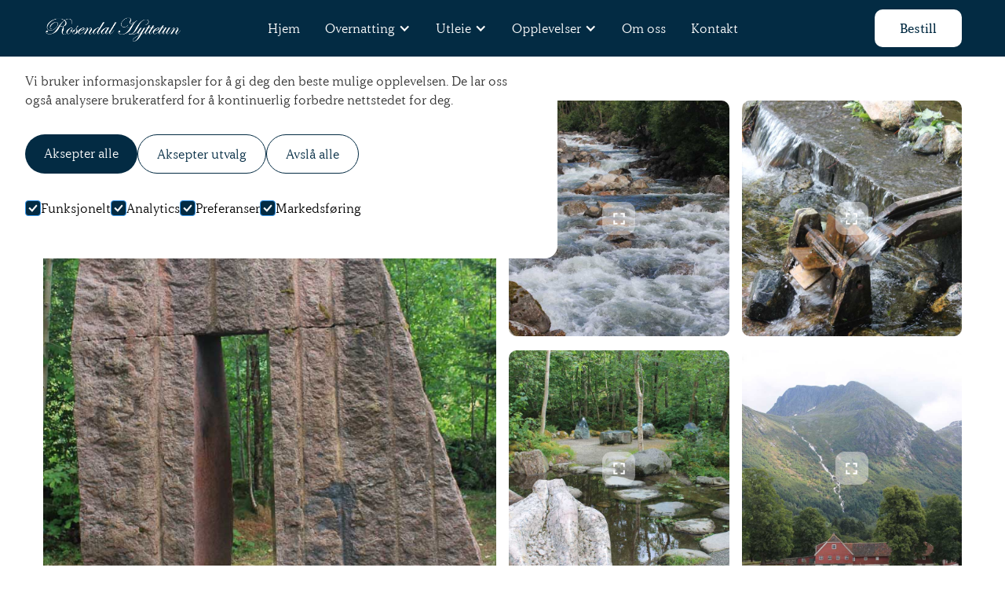

--- FILE ---
content_type: text/html
request_url: https://www.rosendalhyttetun.no/opplevelser/steinparken
body_size: 9188
content:
<!DOCTYPE html><!-- Last Published: Wed Sep 17 2025 10:36:26 GMT+0000 (Coordinated Universal Time) --><html data-wf-domain="www.rosendalhyttetun.no" data-wf-page="64773fea7f7b7b35d6af0327" data-wf-site="6475fc51939d584a348f59c2" lang="no" data-wf-collection="64773fea7f7b7b35d6af031f" data-wf-item-slug="steinparken"><head><meta charset="utf-8"/><title>Steinparken i Rosendal | Rosendal Hyttetun</title><meta content="Steinparken er en unik og fascinerende attraksjon som ligger i Rosendal, og den er en skattekiste av kreativitet og kunst. Dette utendørs kunstgalleriet er en inspirerende samling av imponerende steinskulpturer som er spredt rundt i en vakker park." name="description"/><meta content="Steinparken i Rosendal | Rosendal Hyttetun" property="og:title"/><meta content="Steinparken er en unik og fascinerende attraksjon som ligger i Rosendal, og den er en skattekiste av kreativitet og kunst. Dette utendørs kunstgalleriet er en inspirerende samling av imponerende steinskulpturer som er spredt rundt i en vakker park." property="og:description"/><meta content="https://cdn.prod.website-files.com/6475fc51939d584a348f598f/65279d86cc216fbbb8ed5165_5b4340f095a9f08f9ee16c1e_bilde%203.jpg" property="og:image"/><meta content="Steinparken i Rosendal | Rosendal Hyttetun" property="twitter:title"/><meta content="Steinparken er en unik og fascinerende attraksjon som ligger i Rosendal, og den er en skattekiste av kreativitet og kunst. Dette utendørs kunstgalleriet er en inspirerende samling av imponerende steinskulpturer som er spredt rundt i en vakker park." property="twitter:description"/><meta content="https://cdn.prod.website-files.com/6475fc51939d584a348f598f/65279d86cc216fbbb8ed5165_5b4340f095a9f08f9ee16c1e_bilde%203.jpg" property="twitter:image"/><meta property="og:type" content="website"/><meta content="summary_large_image" name="twitter:card"/><meta content="width=device-width, initial-scale=1" name="viewport"/><link href="https://cdn.prod.website-files.com/6475fc51939d584a348f59c2/css/rosendal-hyttetun.shared.da09edee8.min.css" rel="stylesheet" type="text/css"/><script src="https://use.typekit.net/uns5ftb.js" type="text/javascript"></script><script type="text/javascript">try{Typekit.load();}catch(e){}</script><script type="text/javascript">!function(o,c){var n=c.documentElement,t=" w-mod-";n.className+=t+"js",("ontouchstart"in o||o.DocumentTouch&&c instanceof DocumentTouch)&&(n.className+=t+"touch")}(window,document);</script><link href="https://cdn.prod.website-files.com/6475fc51939d584a348f59c2/6529014a41d3b0f17f00452e_favicon.png" rel="shortcut icon" type="image/x-icon"/><link href="https://cdn.prod.website-files.com/6475fc51939d584a348f59c2/6529014ce01c23b4bb83a697_webclip.png" rel="apple-touch-icon"/><link href="https://www.rosendalhyttetun.no/opplevelser/steinparken" rel="canonical"/><script async="" src="https://www.googletagmanager.com/gtag/js?id=G-QGX4J4MS2X"></script><script type="text/javascript">window.dataLayer = window.dataLayer || [];function gtag(){dataLayer.push(arguments);}gtag('js', new Date());gtag('set', 'developer_id.dZGVlNj', true);gtag('config', 'G-QGX4J4MS2X');</script><script>
  window.dataLayer = window.dataLayer || [];
  function gtag(){dataLayer.push(arguments);}

  if(localStorage.getItem('consentMode') === null){
    gtag('consent', 'default', {
      'ad_storage': 'denied', //Google Ads
      'analytics_storage': 'denied', //Google Analytics
      'personalization_storage': 'denied', //e.g reccomendations based on previous browsing
      'functionality_storage': 'denied', //Functionality e.g Language selected
      'security_storage': 'denied', //Auth and Authentication
    });
  } else {
    gtag('consent', 'default', JSON.parse(localStorage.getItem('consentMode')));
  }
</script>

<meta property="og:type" content="website" />
<meta name="twitter:card" content="summary" /><html lang="no" />
<meta property="og:url" content="https://www.rosendalhyttetun.no/opplevelser/steinparken" />
<meta name="twitter:title" content="Steinparken i Rosendal | Rosendal Hyttetun" />
<meta name="twitter:description" content="Steinparken er en unik og fascinerende attraksjon som ligger i Rosendal, og den er en skattekiste av kreativitet og kunst. Dette utendørs kunstgalleriet er en inspirerende samling av imponerende steinskulpturer som er spredt rundt i en vakker park." />
<meta name="twitter:image" content="https://cdn.prod.website-files.com/6475fc51939d584a348f598f/65279d86cc216fbbb8ed5165_5b4340f095a9f08f9ee16c1e_bilde%203.jpg"/></head><body class="body"><div class="cookies"><div id="cookie-banner" class="cookie_banner"><div class="cookie_content"><h2 class="cookie_title">Informasjonskapsler</h2><p class="cookie_description">Vi bruker informasjonskapsler for å gi deg den beste mulige opplevelsen. De lar oss også analysere brukeratferd for å kontinuerlig forbedre nettstedet for deg.<br/></p><div class="cookie_buttons"><a id="btn-accept-all" href="#" class="button_primary w-button">Aksepter alle</a><a id="btn-accept-some" href="#" class="button_secondary w-button">Aksepter utvalg</a><a id="btn-reject-all" href="#" class="button_secondary w-button">Avslå alle</a></div><div><div class="w-form"><form id="email-form" name="email-form" data-name="Email Form" method="get" class="cookie_options" data-wf-page-id="64773fea7f7b7b35d6af0327" data-wf-element-id="8070e1a7-cd3a-4e75-a801-acc7a28a3323"><label class="w-checkbox cookie_checkbox"><div class="w-checkbox-input w-checkbox-input--inputType-custom cookie_checkbox-check w--redirected-checked"></div><input id="consent-necessary" type="checkbox" name="Necessary" data-name="Necessary" style="opacity:0;position:absolute;z-index:-1" checked=""/><span class="w-form-label" for="Necessary">Funksjonelt</span></label><label class="w-checkbox cookie_checkbox"><div class="w-checkbox-input w-checkbox-input--inputType-custom cookie_checkbox-check w--redirected-checked"></div><input type="checkbox" id="consent-analytics" name="Analytics" data-name="Analytics" style="opacity:0;position:absolute;z-index:-1" checked=""/><span class="w-form-label" for="Analytics">Analytics</span></label><label class="w-checkbox cookie_checkbox"><div class="w-checkbox-input w-checkbox-input--inputType-custom cookie_checkbox-check w--redirected-checked"></div><input type="checkbox" id="consent-preferences" name="Preferences" data-name="Preferences" style="opacity:0;position:absolute;z-index:-1" checked=""/><span class="w-form-label" for="Preferences">Preferanser</span></label><label class="w-checkbox cookie_checkbox"><div class="w-checkbox-input w-checkbox-input--inputType-custom cookie_checkbox-check w--redirected-checked"></div><input type="checkbox" id="consent-marketing" name="Marketing" data-name="Marketing" style="opacity:0;position:absolute;z-index:-1" checked=""/><span class="w-form-label" for="Marketing">Markedsføring</span></label></form><div class="w-form-done"><div>Thank you! Your submission has been received!</div></div><div class="w-form-fail"><div>Oops! Something went wrong while submitting the form.</div></div></div></div></div></div><div id="cookie-icon" class="cookie_icon"><div class="cookie_icon-img w-embed"><svg width="100%" height="100%" viewBox="0 0 24 24" fill="none" xmlns="http://www.w3.org/2000/svg">
<path d="M12 22.0001C10.6167 22.0001 9.31667 21.7374 8.1 21.2121C6.88333 20.6868 5.825 19.9744 4.925 19.0751C4.025 18.1751 3.31267 17.1168 2.788 15.9001C2.26333 14.6834 2.00067 13.3834 2 12.0001C2 10.7501 2.24167 9.5251 2.725 8.3251C3.20833 7.1251 3.88333 6.0541 4.75 5.1121C5.61667 4.17077 6.65833 3.41243 7.875 2.8371C9.09167 2.26177 10.425 1.97443 11.875 1.9751C12.225 1.9751 12.5833 1.99177 12.95 2.0251C13.3167 2.05843 13.6917 2.11677 14.075 2.2001C13.925 2.9501 13.975 3.65843 14.225 4.3251C14.475 4.99177 14.85 5.54577 15.35 5.9871C15.85 6.4291 16.446 6.73343 17.138 6.9001C17.83 7.06677 18.5423 7.0251 19.275 6.7751C18.8417 7.75843 18.9043 8.7001 19.463 9.6001C20.0217 10.5001 20.8507 10.9668 21.95 11.0001C21.9667 11.1834 21.9793 11.3541 21.988 11.5121C21.9967 11.6701 22.0007 11.8411 22 12.0251C22 13.3918 21.7373 14.6791 21.212 15.8871C20.6867 17.0951 19.9743 18.1534 19.075 19.0621C18.175 19.9708 17.1167 20.6874 15.9 21.2121C14.6833 21.7368 13.3833 21.9994 12 22.0001ZM10.5 10.0001C10.9167 10.0001 11.271 9.8541 11.563 9.5621C11.855 9.2701 12.0007 8.9161 12 8.5001C12 8.08343 11.854 7.7291 11.562 7.4371C11.27 7.1451 10.916 6.99943 10.5 7.0001C10.0833 7.0001 9.729 7.1461 9.437 7.4381C9.145 7.7301 8.99933 8.0841 9 8.5001C9 8.91677 9.146 9.2711 9.438 9.5631C9.73 9.8551 10.084 10.0008 10.5 10.0001ZM8.5 15.0001C8.91667 15.0001 9.271 14.8541 9.563 14.5621C9.855 14.2701 10.0007 13.9161 10 13.5001C10 13.0834 9.854 12.7291 9.562 12.4371C9.27 12.1451 8.916 11.9994 8.5 12.0001C8.08333 12.0001 7.729 12.1461 7.437 12.4381C7.145 12.7301 6.99933 13.0841 7 13.5001C7 13.9168 7.146 14.2711 7.438 14.5631C7.73 14.8551 8.084 15.0008 8.5 15.0001ZM15 16.0001C15.2833 16.0001 15.521 15.9041 15.713 15.7121C15.905 15.5201 16.0007 15.2828 16 15.0001C16 14.7168 15.904 14.4791 15.712 14.2871C15.52 14.0951 15.2827 13.9994 15 14.0001C14.7167 14.0001 14.479 14.0961 14.287 14.2881C14.095 14.4801 13.9993 14.7174 14 15.0001C14 15.2834 14.096 15.5211 14.288 15.7131C14.48 15.9051 14.7173 16.0008 15 16.0001ZM12 20.0001C14.0333 20.0001 15.8377 19.3001 17.413 17.9001C18.9883 16.5001 19.8507 14.7168 20 12.5501C19.1667 12.1834 18.5123 11.6834 18.037 11.0501C17.5617 10.4168 17.241 9.70843 17.075 8.9251C15.7917 8.74177 14.6917 8.19177 13.775 7.2751C12.8583 6.35843 12.2917 5.25843 12.075 3.9751C10.7417 3.94177 9.57067 4.18343 8.562 4.7001C7.55333 5.21677 6.712 5.87943 6.038 6.6881C5.362 7.4961 4.853 8.3751 4.511 9.3251C4.169 10.2751 3.99867 11.1668 4 12.0001C4 14.2168 4.779 16.1044 6.337 17.6631C7.895 19.2218 9.78267 20.0008 12 20.0001Z" fill="#13a7ff"/>
</svg></div></div><div class="cookie_script w-embed w-script"><!-- Cookie Consent Mode by Code & Wander -->
<script>
	// Check selection
  document.getElementById('cookie-icon').addEventListener('click', function() {
  	setConsentCheckboxes();
  	document.getElementById('cookie-banner').style.display = 'block';
    
  })
  
  // Hide Cookie Banner
  function hideBanner() {
    document.getElementById('cookie-banner').style.display = 'none';
  }
	
  // If consentMode has not been set, show Cookie Banner
  if(localStorage.getItem('consentMode') === null) {
  	document.getElementById('cookie-banner').style.display = 'block';
  }
  
  //Logic to populate the preferences
  function setConsentCheckboxes() {
  	uncheckAllConsentCheckboxes();
  	
    const consentModeString = localStorage.getItem('consentMode');

  	if (consentModeString) {
    	const consentMode = JSON.parse(consentModeString);
      
        const consentMapping = {
          'functionality_storage': 'consent-necessary',
          'ad_storage': 'consent-marketing',
          'analytics_storage': 'consent-analytics',
          'personalization_storage': 'consent-preferences',
        };

        Object.entries(consentMapping).forEach(([storageKey, checkboxId]) => {
          const checkbox = document.getElementById(checkboxId);

         if (checkbox) {
            const isChecked = consentMode[storageKey] === 'granted';
            checkbox.checked = isChecked;

            const checkboxDiv = checkbox.previousElementSibling;
            if (checkboxDiv) {
              if (isChecked) {
                checkboxDiv.classList.add('w--redirected-checked');
              } else {
                checkboxDiv.classList.remove('w--redirected-checked');
              }
            }
          }
    	});
  	}
	}
  
  //Logic to uncheck all checkboxes
  function uncheckAllConsentCheckboxes() {
  	['consent-analytics', 'consent-preferences', 'consent-marketing'].forEach(checkboxId => {
    	const checkbox = document.getElementById(checkboxId);
    	if (checkbox) {
      checkbox.checked = false;
      
        const checkboxDiv = checkbox.previousElementSibling;
        if (checkboxDiv && checkboxDiv.classList.contains('w--redirected-checked')) {
          checkboxDiv.classList.remove('w--redirected-checked');
        }
    	}	
  	});
	}

  // Logic to update the preferences
  document.getElementById('btn-accept-all').addEventListener('click', function() {
    setConsent({
      necessary: true,
      analytics: true,
      preferences: true,
      marketing: true
    });
    hideBanner();
  });

  document.getElementById('btn-accept-some').addEventListener('click', function() {
    setConsent({
      necessary: true,
      analytics: document.getElementById('consent-analytics').checked,
      preferences: document.getElementById('consent-preferences').checked,
      marketing: document.getElementById('consent-marketing').checked
    });
    hideBanner();
  });

  document.getElementById('btn-reject-all').addEventListener('click', function() {
    setConsent({
      necessary: true,
      analytics: false,
      preferences: false,
      marketing: false
    });
    hideBanner();
  }); 
  
  // Map the preferences to Google Consent Mode 
  function setConsent(consent) {
    const consentMode = {
      'functionality_storage': consent.necessary ? 'granted' : 'denied',
      'security_storage': consent.necessary ? 'granted' : 'denied',
      'ad_storage': consent.marketing ? 'granted' : 'denied',
      'analytics_storage': consent.analytics ? 'granted' : 'denied',
      'personalization_storage': consent.preferences ? 'granted' : 'denied',
    };
    gtag('consent', 'update', consentMode);  
    localStorage.setItem('consentMode', JSON.stringify(consentMode));
  }
  
</script></div></div><div class="page-wrapper"><div data-collapse="medium" data-animation="default" data-duration="400" data-easing="ease" data-easing2="ease" role="banner" class="nav2_component w-nav"><div class="page-padding"><div class="nav2_container"><a href="/" class="nav2_logo-link w-nav-brand"><img src="https://cdn.prod.website-files.com/6475fc51939d584a348f59c2/647701142bfc836b6e9a6aaa_rh-logo.png" loading="lazy" alt="" class="nav2_logo"/></a><nav role="navigation" class="nav2_menu w-nav-menu"><div class="nav2_link-wrapper"><a href="/" class="nav2_link">Hjem</a><div data-hover="true" data-delay="0" class="nav2_dropdown w-dropdown"><div class="nav2_dropdown-toggle w-dropdown-toggle"><div class="nav2_icon w-icon-dropdown-toggle"></div><div>Overnatting</div></div><nav class="nav2_dropdown-list w-dropdown-list"><div class="w-dyn-list"><div role="list" class="w-dyn-items"><div role="listitem" class="w-dyn-item"><a href="/overnatting/rosendal-hyttetun" class="nav2_link w-dropdown-link">Rosendal Hyttetun</a></div><div role="listitem" class="w-dyn-item"><a href="/overnatting/rosendal-apartments" class="nav2_link w-dropdown-link">Rosendal Apartments</a></div><div role="listitem" class="w-dyn-item"><a href="/overnatting/gjoa-motell" class="nav2_link w-dropdown-link">Gjøa Motell</a></div><div role="listitem" class="w-dyn-item"><a href="/overnatting/kroka" class="nav2_link w-dropdown-link">Kroka</a></div><div role="listitem" class="w-dyn-item"><a href="/overnatting/camping" class="nav2_link w-dropdown-link">Camping</a></div></div></div></nav></div><div data-hover="true" data-delay="0" class="nav2_dropdown w-dropdown"><div class="nav2_dropdown-toggle w-dropdown-toggle"><div class="nav2_icon w-icon-dropdown-toggle"></div><div>Utleie</div></div><nav class="nav2_dropdown-list w-dropdown-list"><div class="w-dyn-list"><div role="list" class="w-dyn-items"><div role="listitem" class="w-dyn-item"><a href="/utleie/bat" class="nav2_link w-dropdown-link">Båt</a></div><div role="listitem" class="w-dyn-item"><a href="/utleie/kajakk" class="nav2_link w-dropdown-link">Kajakk</a></div><div role="listitem" class="w-dyn-item"><a href="/utleie/paddleboard" class="nav2_link w-dropdown-link">Paddleboard</a></div><div role="listitem" class="w-dyn-item"><a href="/utleie/fiskeutstyr" class="nav2_link w-dropdown-link">Fiskeutstyr</a></div></div></div></nav></div><div data-hover="true" data-delay="0" class="nav2_dropdown w-dropdown"><div class="nav2_dropdown-toggle w-dropdown-toggle"><div class="nav2_icon w-icon-dropdown-toggle"></div><div>Opplevelser</div></div><nav class="nav2_dropdown-list w-dropdown-list"><div class="w-dyn-list"><div role="list" class="w-dyn-items"><div role="listitem" class="w-dyn-item"><a href="/opplevelser/bading" class="nav2_link w-dropdown-link">Bading</a></div><div role="listitem" class="w-dyn-item"><a href="/opplevelser/fjellturer" class="nav2_link w-dropdown-link">Fjellturer</a></div><div role="listitem" class="w-dyn-item"><a href="/opplevelser/folgefonnsenteret" class="nav2_link w-dropdown-link">Folgefonnsenteret</a></div><div role="listitem" class="w-dyn-item"><a href="/opplevelser/baroniet" class="nav2_link w-dropdown-link">Baroniet</a></div><div role="listitem" class="w-dyn-item"><a href="/opplevelser/steinparken" aria-current="page" class="nav2_link w-dropdown-link w--current">Steinparken</a></div><div role="listitem" class="w-dyn-item"><a href="/opplevelser/bondhusvatnet" class="nav2_link w-dropdown-link">Bondhusvatnet</a></div><div role="listitem" class="w-dyn-item"><a href="/opplevelser/mat-og-drikke" class="nav2_link w-dropdown-link">Mat og drikke</a></div></div></div></nav></div><a href="/om-oss" class="nav2_link">Om oss</a><a href="/kontakt" class="nav2_link">Kontakt</a></div><div class="nav2_button-wrapper"><a href="https://booking.bedify.net/65bb604236cf5e7829f360db/65bb774e478e8909cb69afd5" target="_blank" class="nav-btn w-button">Bestill</a></div></nav><div class="menu-button w-nav-button"><div class="menu-icon w-embed"><svg width="1.25rem" height="1rem" viewBox="0 0 20 16" fill="none" xmlns="http://www.w3.org/2000/svg">
<path d="M19 7H1C0.447715 7 0 7.44772 0 8C0 8.55228 0.447715 9 1 9H19C19.5523 9 20 8.55228 20 8C20 7.44772 19.5523 7 19 7Z" fill="currentColor"/>
<path d="M19 0H7C6.44772 0 6 0.447715 6 1C6 1.55228 6.44772 2 7 2H19C19.5523 2 20 1.55228 20 1C20 0.447715 19.5523 0 19 0Z" fill="currentColor"/>
<path d="M19 14H11C10.4477 14 10 14.4477 10 15C10 15.5523 10.4477 16 11 16H19C19.5523 16 20 15.5523 20 15C20 14.4477 19.5523 14 19 14Z" fill="currentColor"/>
</svg></div></div></div></div></div><div class="main-wrapper"><div class="cms_hero"><div class="container"><div class="w-layout-grid cms_hero_grid"><div id="w-node-d24b8824-c102-6fd4-607e-531e1865999e-d6af0327" class="cms_large_image-wrapper"><img src="https://cdn.prod.website-files.com/6475fc51939d584a348f598f/65279d86cc216fbbb8ed5165_5b4340f095a9f08f9ee16c1e_bilde%203.jpg" loading="lazy" alt="" sizes="(max-width: 479px) 92vw, (max-width: 767px) 95vw, (max-width: 991px) 94vw, (max-width: 1279px) 97vw, (max-width: 1439px) 1170px, (max-width: 1919px) 1270px, 1370px" srcset="https://cdn.prod.website-files.com/6475fc51939d584a348f598f/65279d86cc216fbbb8ed5165_5b4340f095a9f08f9ee16c1e_bilde%203-p-500.jpg 500w, https://cdn.prod.website-files.com/6475fc51939d584a348f598f/65279d86cc216fbbb8ed5165_5b4340f095a9f08f9ee16c1e_bilde%203.jpg 720w" class="cms_large-image"/></div><div class="cms_sidebar_gallery"><div class="large_gallery_list-wrapper w-dyn-list"><script type="text/x-wf-template" id="wf-template-d24b8824-c102-6fd4-607e-531e186599a2">%3Cdiv%20role%3D%22listitem%22%20class%3D%22large_gallery_item%20w-dyn-item%20w-dyn-repeater-item%22%3E%3Ca%20href%3D%22%23%22%20class%3D%22gallery_lightbox%20w-inline-block%20w-lightbox%22%3E%3Cimg%20alt%3D%22%22%20src%3D%22https%3A%2F%2Fcdn.prod.website-files.com%2F6475fc51939d584a348f598f%2F65279d8243b13d9472198f05_5b4340e5169a334b569de726_bilde%25201.jpg%22%20sizes%3D%22(max-width%3A%20479px)%2092vw%2C%20(max-width%3A%20767px)%2095vw%2C%20(max-width%3A%20991px)%2046vw%2C%20(max-width%3A%201279px)%2048vw%2C%20(max-width%3A%201439px)%20577px%2C%20(max-width%3A%201919px)%20627px%2C%20677px%22%20srcset%3D%22https%3A%2F%2Fcdn.prod.website-files.com%2F6475fc51939d584a348f598f%2F65279d8243b13d9472198f05_5b4340e5169a334b569de726_bilde%25201-p-500.jpg%20500w%2C%20https%3A%2F%2Fcdn.prod.website-files.com%2F6475fc51939d584a348f598f%2F65279d8243b13d9472198f05_5b4340e5169a334b569de726_bilde%25201.jpg%20720w%22%20class%3D%22lightbox_image%22%2F%3E%3Cdiv%20class%3D%22image-cover%22%3E%3Cdiv%20class%3D%22view%22%3E%3Cimg%20src%3D%22https%3A%2F%2Fcdn.prod.website-files.com%2F6475fc51939d584a348f59c2%2F6475fc51939d584a348f5ae7_Fullscreen.svg%22%20alt%3D%22fullskjermsikon%22%20class%3D%22view-icon%22%2F%3E%3C%2Fdiv%3E%3C%2Fdiv%3E%3Cscript%20type%3D%22application%2Fjson%22%20class%3D%22w-json%22%3E%7B%0A%20%20%22items%22%3A%20%5B%0A%20%20%20%20%7B%0A%20%20%20%20%20%20%22url%22%3A%20%22https%3A%2F%2Fcdn.prod.website-files.com%2F6475fc51939d584a348f598f%2F65279d8243b13d9472198f05_5b4340e5169a334b569de726_bilde%25201.jpg%22%2C%0A%20%20%20%20%20%20%22type%22%3A%20%22image%22%0A%20%20%20%20%7D%0A%20%20%5D%2C%0A%20%20%22group%22%3A%20%22Galleri%22%0A%7D%3C%2Fscript%3E%3C%2Fa%3E%3C%2Fdiv%3E</script><div role="list" class="gallery-collection-hero w-dyn-items"><div role="listitem" class="large_gallery_item w-dyn-item w-dyn-repeater-item"><a href="#" class="gallery_lightbox w-inline-block w-lightbox"><img alt="" src="https://cdn.prod.website-files.com/6475fc51939d584a348f598f/65279d8243b13d9472198f05_5b4340e5169a334b569de726_bilde%201.jpg" sizes="(max-width: 479px) 92vw, (max-width: 767px) 95vw, (max-width: 991px) 46vw, (max-width: 1279px) 48vw, (max-width: 1439px) 577px, (max-width: 1919px) 627px, 677px" srcset="https://cdn.prod.website-files.com/6475fc51939d584a348f598f/65279d8243b13d9472198f05_5b4340e5169a334b569de726_bilde%201-p-500.jpg 500w, https://cdn.prod.website-files.com/6475fc51939d584a348f598f/65279d8243b13d9472198f05_5b4340e5169a334b569de726_bilde%201.jpg 720w" class="lightbox_image"/><div class="image-cover"><div class="view"><img src="https://cdn.prod.website-files.com/6475fc51939d584a348f59c2/6475fc51939d584a348f5ae7_Fullscreen.svg" alt="fullskjermsikon" class="view-icon"/></div></div><script type="application/json" class="w-json">{
  "items": [
    {
      "url": "https://cdn.prod.website-files.com/6475fc51939d584a348f598f/65279d8243b13d9472198f05_5b4340e5169a334b569de726_bilde%201.jpg",
      "type": "image"
    }
  ],
  "group": "Galleri"
}</script></a></div><div role="listitem" class="large_gallery_item w-dyn-item w-dyn-repeater-item"><a href="#" class="gallery_lightbox w-inline-block w-lightbox"><img alt="" src="https://cdn.prod.website-files.com/6475fc51939d584a348f598f/65279d8208878f5787a80e0e_5b4340f9d4f8bb02d236300e_bilde%204.jpg" sizes="(max-width: 479px) 92vw, (max-width: 767px) 95vw, (max-width: 991px) 46vw, (max-width: 1279px) 48vw, (max-width: 1439px) 577px, (max-width: 1919px) 627px, 677px" srcset="https://cdn.prod.website-files.com/6475fc51939d584a348f598f/65279d8208878f5787a80e0e_5b4340f9d4f8bb02d236300e_bilde%204-p-500.jpg 500w, https://cdn.prod.website-files.com/6475fc51939d584a348f598f/65279d8208878f5787a80e0e_5b4340f9d4f8bb02d236300e_bilde%204.jpg 720w" class="lightbox_image"/><div class="image-cover"><div class="view"><img src="https://cdn.prod.website-files.com/6475fc51939d584a348f59c2/6475fc51939d584a348f5ae7_Fullscreen.svg" alt="fullskjermsikon" class="view-icon"/></div></div><script type="application/json" class="w-json">{
  "items": [
    {
      "url": "https://cdn.prod.website-files.com/6475fc51939d584a348f598f/65279d8208878f5787a80e0e_5b4340f9d4f8bb02d236300e_bilde%204.jpg",
      "type": "image"
    }
  ],
  "group": "Galleri"
}</script></a></div><div role="listitem" class="large_gallery_item w-dyn-item w-dyn-repeater-item"><a href="#" class="gallery_lightbox w-inline-block w-lightbox"><img alt="" src="https://cdn.prod.website-files.com/6475fc51939d584a348f598f/65279d824fea32f3c8604aa6_5b434102e9a7881f204101ac_bilde%206.jpg" sizes="(max-width: 479px) 92vw, (max-width: 767px) 95vw, (max-width: 991px) 46vw, (max-width: 1279px) 48vw, (max-width: 1439px) 577px, (max-width: 1919px) 627px, 677px" srcset="https://cdn.prod.website-files.com/6475fc51939d584a348f598f/65279d824fea32f3c8604aa6_5b434102e9a7881f204101ac_bilde%206-p-500.jpg 500w, https://cdn.prod.website-files.com/6475fc51939d584a348f598f/65279d824fea32f3c8604aa6_5b434102e9a7881f204101ac_bilde%206.jpg 720w" class="lightbox_image"/><div class="image-cover"><div class="view"><img src="https://cdn.prod.website-files.com/6475fc51939d584a348f59c2/6475fc51939d584a348f5ae7_Fullscreen.svg" alt="fullskjermsikon" class="view-icon"/></div></div><script type="application/json" class="w-json">{
  "items": [
    {
      "url": "https://cdn.prod.website-files.com/6475fc51939d584a348f598f/65279d824fea32f3c8604aa6_5b434102e9a7881f204101ac_bilde%206.jpg",
      "type": "image"
    }
  ],
  "group": "Galleri"
}</script></a></div><div role="listitem" class="large_gallery_item w-dyn-item w-dyn-repeater-item"><a href="#" class="gallery_lightbox w-inline-block w-lightbox"><img alt="" src="https://cdn.prod.website-files.com/6475fc51939d584a348f598f/65279d82499ac3b367e6047f_5b43410820a14a536eaf572f_bilde%208.jpg" sizes="(max-width: 479px) 92vw, (max-width: 767px) 95vw, (max-width: 991px) 46vw, (max-width: 1279px) 48vw, (max-width: 1439px) 577px, (max-width: 1919px) 627px, 677px" srcset="https://cdn.prod.website-files.com/6475fc51939d584a348f598f/65279d82499ac3b367e6047f_5b43410820a14a536eaf572f_bilde%208-p-500.jpg 500w, https://cdn.prod.website-files.com/6475fc51939d584a348f598f/65279d82499ac3b367e6047f_5b43410820a14a536eaf572f_bilde%208.jpg 720w" class="lightbox_image"/><div class="image-cover"><div class="view"><img src="https://cdn.prod.website-files.com/6475fc51939d584a348f59c2/6475fc51939d584a348f5ae7_Fullscreen.svg" alt="fullskjermsikon" class="view-icon"/></div></div><script type="application/json" class="w-json">{
  "items": [
    {
      "url": "https://cdn.prod.website-files.com/6475fc51939d584a348f598f/65279d82499ac3b367e6047f_5b43410820a14a536eaf572f_bilde%208.jpg",
      "type": "image"
    }
  ],
  "group": "Galleri"
}</script></a></div></div><div class="w-dyn-hide w-dyn-empty"><div>No items found.</div></div></div></div></div></div></div><div class="section"><div class="container"><div class="cms_grid-wrapper"><div class="w-layout-grid cms_grid"><div id="w-node-d24b8824-c102-6fd4-607e-531e186599b0-d6af0327" data-w-id="d24b8824-c102-6fd4-607e-531e186599b0" style="opacity:0" class="cms_main_content-wrapper"><div class="bottom-margin _2rem"><h1 class="cms_main-title">Steinparken</h1></div><div class="w-richtext"><p>Steinparken er en unik og fascinerende attraksjon som ligger i Rosendal, og den er en skattekiste av kreativitet og kunst. Dette utendørs kunstgalleriet er en inspirerende samling av imponerende steinskulpturer som er spredt rundt i en vakker park.</p><p>Parken er en kreativ uttrykksarena der steinene blir omgjort til kunstverk av dyktige og talentfulle kunstnere. Hver skulptur har sin egen unike stil og betydning, og de utstråler en imponerende blanding av styrke, skjønnhet og raffinement.</p><p>Utforsk parken og la deg forundre av de ulike skulpturene som er plassert i naturlige omgivelser. Gå på oppdagelsesferd mellom trærne og beundre de intrikate detaljene og de imponerende størrelsene på skulpturene. Steinparken skaper en spesiell atmosfære der naturen og kunsten går hånd i hånd.</p><p>Mange av skulpturene i Steinparken er laget av lokale kunstnere, og de representerer en unik kombinasjon av regional kunstnerisk identitet og den naturlige skjønnheten i området. Fra abstrakte former til mer figurative uttrykk, vil Steinparken fascinere deg og la deg utforske steinens muligheter som kunstnerisk medium.</p><p>Parken er også et flott sted å slappe av og ta inn den rolige atmosfæren. Ta deg tid til å nyte de vakre omgivelsene, og ta gjerne med en piknikkurv og nyt et avslappende måltid omgitt av kunstverkene.</p><p>Steinparken er ikke bare en attraksjon, men også et symbol på Rosendals kreative og kunstneriske sjel. Den representerer en unik blanding av naturlig skjønnhet og menneskelig skapelse, og den viser viktigheten av kunstens rolle i å berike våre liv og miljøer.</p><p>Besøk Steinparken i Rosendal og bli inspirert av den enestående samlingen av steinskulpturer. La deg forundre av kunstverkene og reflekter over forbindelsen mellom menneskelig kreativitet og naturens materialer. Steinparken vil definitivt berike ditt besøk i Rosendal og gi deg en opplevelse som vil etterlate et varig inntrykk.</p></div></div><div id="w-node-d24b8824-c102-6fd4-607e-531e186599c7-d6af0327" class="sidebar"><div class="sidebar_content"><div class="bottom-margin _1rem"><h2 class="sidebar-title">Bestill i dag!</h2></div><a href="https://booking.bedify.net/65bb604236cf5e7829f360db/65bb774e478e8909cb69afd5" target="_blank" class="primary_btn w-button">Book online</a></div></div></div></div></div></div></div><div class="footer"><div class="container"><div class="footer_top"><img src="https://cdn.prod.website-files.com/6475fc51939d584a348f59c2/647701142bfc836b6e9a6aaa_rh-logo.png" alt="" class="footer_logo"/><div class="footer_wrapper"><div class="footer_btn-title">Klar for å bestille?</div><a href="https://booking.bedify.net/65bb604236cf5e7829f360db/65bb774e478e8909cb69afd5" target="_blank" class="secondary_btn w-button">Bestill nå</a></div></div><div class="w-layout-grid footer_grid"><div id="w-node-_95423516-5a41-d778-6cb1-b973e48b7c58-e48b7c4e" class="footer_column bm"><div class="footer_btn-title">Meld deg på vårt nyhetsbrev</div><div class="form-block w-form"><form id="signup-form" name="wf-form-Signup-form" data-name="Signup form" action="https://usebasin.com/f/78bac5a22289" method="post" class="form" data-wf-page-id="64773fea7f7b7b35d6af0327" data-wf-element-id="95423516-5a41-d778-6cb1-b973e48b7c5c"><input class="text-field w-input" maxlength="256" name="Email" data-name="Email" placeholder="E-postadresse" type="email" id="email-footer" required=""/><input type="submit" data-wait="Please wait..." class="submit-button w-button" value="&gt;"/></form><div class="w-form-done"><div>Thank you! Your submission has been received!</div></div><div class="w-form-fail"><div>Oops! Something went wrong while submitting the form.</div></div></div></div><div class="footer_column"><div class="bottom-margin _1rem"><div class="footer-title">Meny</div></div><a href="/" class="footer_link">Hjem</a><a href="/utleie" class="footer_link">Utleie</a><a href="/opplevelser" class="footer_link">Opplevelser</a><a href="/om-oss" class="footer_link">Om oss</a><a href="/kontakt" class="footer_link">Kontakt</a></div><div class="footer_column"><div class="bottom-margin _1rem"><div class="footer-title">Overnatting</div></div><div class="w-dyn-list"><div role="list" class="w-dyn-items"><div role="listitem" class="w-dyn-item"><a href="/overnatting/rosendal-hyttetun" class="footer_link">Rosendal Hyttetun</a></div><div role="listitem" class="w-dyn-item"><a href="/overnatting/rosendal-apartments" class="footer_link">Rosendal Apartments</a></div><div role="listitem" class="w-dyn-item"><a href="/overnatting/gjoa-motell" class="footer_link">Gjøa Motell</a></div><div role="listitem" class="w-dyn-item"><a href="/overnatting/kroka" class="footer_link">Kroka</a></div><div role="listitem" class="w-dyn-item"><a href="/overnatting/camping" class="footer_link">Camping</a></div></div></div></div><div class="footer_column"><div class="bottom-margin _1rem"><div class="footer-title">Kontakt</div></div><a href="tel:004791730037" class="footer_link">+47 917 30 037</a><a href="mailto:post@rosendalhyttetun.no" class="footer_link">post@rosendalhyttetun.no</a><a href="https://maps.app.goo.gl/3hebWmMAZhyZCtTK6" target="_blank" class="footer_link">Nesvegen 275<br/>5470 Rosendal</a></div></div><div class="footer_bottom"><div class="footer_wrapper bm"><div class="bottom_footer-text">© Rosendal Hyttetun</div><a href="https://www.hornmedia.no" target="_blank" class="secondary-link">Nettside levert av Horn Media</a><a href="/personvern" class="footer_link">Personvern</a></div><div class="footer_wrapper social"><a aria-label="Facebook Link" href="https://www.facebook.com/pages/biz/vacation_home_rental-rosendal/Rosendal-Hyttetun-179210598765663/" target="_blank" class="social-link w-inline-block"><img src="https://cdn.prod.website-files.com/6475fc51939d584a348f59c2/6475fc51939d584a348f5aa1_icons8-facebook%20(1).svg" alt="Facebook ikon" class="social_icon"/></a><a aria-label="Instagram Link" href="https://www.instagram.com/rosendal_hyttetun/" target="_blank" class="social-link w-inline-block"><img src="https://cdn.prod.website-files.com/6475fc51939d584a348f59c2/6475fc51939d584a348f5ab0_icons8-instagram.svg" alt="Instagram ikon" class="social_icon"/></a></div></div></div></div></div><script src="https://d3e54v103j8qbb.cloudfront.net/js/jquery-3.5.1.min.dc5e7f18c8.js?site=6475fc51939d584a348f59c2" type="text/javascript" integrity="sha256-9/aliU8dGd2tb6OSsuzixeV4y/faTqgFtohetphbbj0=" crossorigin="anonymous"></script><script src="https://cdn.prod.website-files.com/6475fc51939d584a348f59c2/js/rosendal-hyttetun.schunk.36b8fb49256177c8.js" type="text/javascript"></script><script src="https://cdn.prod.website-files.com/6475fc51939d584a348f59c2/js/rosendal-hyttetun.schunk.9fda3ce0dc5716cf.js" type="text/javascript"></script><script src="https://cdn.prod.website-files.com/6475fc51939d584a348f59c2/js/rosendal-hyttetun.schunk.8f4db07d8af4c2d1.js" type="text/javascript"></script><script src="https://cdn.prod.website-files.com/6475fc51939d584a348f59c2/js/rosendal-hyttetun.eab83924.6251a667bf77a1fc.js" type="text/javascript"></script><script type="application/ld+json">
{
  "@context": "https://schema.org",
  "@type": "Campground",
  "name": "Rosendal Hyttetun",
  "image": "https://cdn.prod.website-files.com/6475fc51939d584a348f59c2/6528f818262aac7019f59b8a_opengraph.png",
  "@id": "https://www.rosendalhyttetun.no",
  "url": "https://www.rosendalhyttetun.no",
  "telephone": "+47 917 30 037",
  "address": {
    "@type": "PostalAddress",
    "streetAddress": "Nesvegen 275",
    "addressLocality": "Rosendal",
    "postalCode": "5470",
    "addressCountry": "NO"
  },
  "geo": {
    "@type": "GeoCoordinates",
    "latitude": 60.0068447,
    "longitude": 5.9891462
  },
  "openingHoursSpecification": {
    "@type": "OpeningHoursSpecification",
    "dayOfWeek": [
      "Monday",
      "Tuesday",
      "Wednesday",
      "Thursday",
      "Friday",
      "Saturday",
      "Sunday"
    ],
    "opens": "00:00",
    "closes": "23:59"
  },
  "sameAs": [
    "https://www.facebook.com/pages/biz/vacation_home_rental-rosendal/Rosendal-Hyttetun-179210598765663/",
    "https://www.instagram.com/rosendal_hyttetun/"
  ] 
}
</script></body></html>

--- FILE ---
content_type: text/css
request_url: https://cdn.prod.website-files.com/6475fc51939d584a348f59c2/css/rosendal-hyttetun.shared.da09edee8.min.css
body_size: 14972
content:
html{-webkit-text-size-adjust:100%;-ms-text-size-adjust:100%;font-family:sans-serif}body{margin:0}article,aside,details,figcaption,figure,footer,header,hgroup,main,menu,nav,section,summary{display:block}audio,canvas,progress,video{vertical-align:baseline;display:inline-block}audio:not([controls]){height:0;display:none}[hidden],template{display:none}a{background-color:#0000}a:active,a:hover{outline:0}abbr[title]{border-bottom:1px dotted}b,strong{font-weight:700}dfn{font-style:italic}h1{margin:.67em 0;font-size:2em}mark{color:#000;background:#ff0}small{font-size:80%}sub,sup{vertical-align:baseline;font-size:75%;line-height:0;position:relative}sup{top:-.5em}sub{bottom:-.25em}img{border:0}svg:not(:root){overflow:hidden}hr{box-sizing:content-box;height:0}pre{overflow:auto}code,kbd,pre,samp{font-family:monospace;font-size:1em}button,input,optgroup,select,textarea{color:inherit;font:inherit;margin:0}button{overflow:visible}button,select{text-transform:none}button,html input[type=button],input[type=reset]{-webkit-appearance:button;cursor:pointer}button[disabled],html input[disabled]{cursor:default}button::-moz-focus-inner,input::-moz-focus-inner{border:0;padding:0}input{line-height:normal}input[type=checkbox],input[type=radio]{box-sizing:border-box;padding:0}input[type=number]::-webkit-inner-spin-button,input[type=number]::-webkit-outer-spin-button{height:auto}input[type=search]{-webkit-appearance:none}input[type=search]::-webkit-search-cancel-button,input[type=search]::-webkit-search-decoration{-webkit-appearance:none}legend{border:0;padding:0}textarea{overflow:auto}optgroup{font-weight:700}table{border-collapse:collapse;border-spacing:0}td,th{padding:0}@font-face{font-family:webflow-icons;src:url([data-uri])format("truetype");font-weight:400;font-style:normal}[class^=w-icon-],[class*=\ w-icon-]{speak:none;font-variant:normal;text-transform:none;-webkit-font-smoothing:antialiased;-moz-osx-font-smoothing:grayscale;font-style:normal;font-weight:400;line-height:1;font-family:webflow-icons!important}.w-icon-slider-right:before{content:""}.w-icon-slider-left:before{content:""}.w-icon-nav-menu:before{content:""}.w-icon-arrow-down:before,.w-icon-dropdown-toggle:before{content:""}.w-icon-file-upload-remove:before{content:""}.w-icon-file-upload-icon:before{content:""}*{box-sizing:border-box}html{height:100%}body{color:#333;background-color:#fff;min-height:100%;margin:0;font-family:Arial,sans-serif;font-size:14px;line-height:20px}img{vertical-align:middle;max-width:100%;display:inline-block}html.w-mod-touch *{background-attachment:scroll!important}.w-block{display:block}.w-inline-block{max-width:100%;display:inline-block}.w-clearfix:before,.w-clearfix:after{content:" ";grid-area:1/1/2/2;display:table}.w-clearfix:after{clear:both}.w-hidden{display:none}.w-button{color:#fff;line-height:inherit;cursor:pointer;background-color:#3898ec;border:0;border-radius:0;padding:9px 15px;text-decoration:none;display:inline-block}input.w-button{-webkit-appearance:button}html[data-w-dynpage] [data-w-cloak]{color:#0000!important}.w-code-block{margin:unset}pre.w-code-block code{all:inherit}.w-optimization{display:contents}.w-webflow-badge,.w-webflow-badge>img{box-sizing:unset;width:unset;height:unset;max-height:unset;max-width:unset;min-height:unset;min-width:unset;margin:unset;padding:unset;float:unset;clear:unset;border:unset;border-radius:unset;background:unset;background-image:unset;background-position:unset;background-size:unset;background-repeat:unset;background-origin:unset;background-clip:unset;background-attachment:unset;background-color:unset;box-shadow:unset;transform:unset;direction:unset;font-family:unset;font-weight:unset;color:unset;font-size:unset;line-height:unset;font-style:unset;font-variant:unset;text-align:unset;letter-spacing:unset;-webkit-text-decoration:unset;text-decoration:unset;text-indent:unset;text-transform:unset;list-style-type:unset;text-shadow:unset;vertical-align:unset;cursor:unset;white-space:unset;word-break:unset;word-spacing:unset;word-wrap:unset;transition:unset}.w-webflow-badge{white-space:nowrap;cursor:pointer;box-shadow:0 0 0 1px #0000001a,0 1px 3px #0000001a;visibility:visible!important;opacity:1!important;z-index:2147483647!important;color:#aaadb0!important;overflow:unset!important;background-color:#fff!important;border-radius:3px!important;width:auto!important;height:auto!important;margin:0!important;padding:6px!important;font-size:12px!important;line-height:14px!important;text-decoration:none!important;display:inline-block!important;position:fixed!important;inset:auto 12px 12px auto!important;transform:none!important}.w-webflow-badge>img{position:unset;visibility:unset!important;opacity:1!important;vertical-align:middle!important;display:inline-block!important}h1,h2,h3,h4,h5,h6{margin-bottom:10px;font-weight:700}h1{margin-top:20px;font-size:38px;line-height:44px}h2{margin-top:20px;font-size:32px;line-height:36px}h3{margin-top:20px;font-size:24px;line-height:30px}h4{margin-top:10px;font-size:18px;line-height:24px}h5{margin-top:10px;font-size:14px;line-height:20px}h6{margin-top:10px;font-size:12px;line-height:18px}p{margin-top:0;margin-bottom:10px}blockquote{border-left:5px solid #e2e2e2;margin:0 0 10px;padding:10px 20px;font-size:18px;line-height:22px}figure{margin:0 0 10px}figcaption{text-align:center;margin-top:5px}ul,ol{margin-top:0;margin-bottom:10px;padding-left:40px}.w-list-unstyled{padding-left:0;list-style:none}.w-embed:before,.w-embed:after{content:" ";grid-area:1/1/2/2;display:table}.w-embed:after{clear:both}.w-video{width:100%;padding:0;position:relative}.w-video iframe,.w-video object,.w-video embed{border:none;width:100%;height:100%;position:absolute;top:0;left:0}fieldset{border:0;margin:0;padding:0}button,[type=button],[type=reset]{cursor:pointer;-webkit-appearance:button;border:0}.w-form{margin:0 0 15px}.w-form-done{text-align:center;background-color:#ddd;padding:20px;display:none}.w-form-fail{background-color:#ffdede;margin-top:10px;padding:10px;display:none}label{margin-bottom:5px;font-weight:700;display:block}.w-input,.w-select{color:#333;vertical-align:middle;background-color:#fff;border:1px solid #ccc;width:100%;height:38px;margin-bottom:10px;padding:8px 12px;font-size:14px;line-height:1.42857;display:block}.w-input::placeholder,.w-select::placeholder{color:#999}.w-input:focus,.w-select:focus{border-color:#3898ec;outline:0}.w-input[disabled],.w-select[disabled],.w-input[readonly],.w-select[readonly],fieldset[disabled] .w-input,fieldset[disabled] .w-select{cursor:not-allowed}.w-input[disabled]:not(.w-input-disabled),.w-select[disabled]:not(.w-input-disabled),.w-input[readonly],.w-select[readonly],fieldset[disabled]:not(.w-input-disabled) .w-input,fieldset[disabled]:not(.w-input-disabled) .w-select{background-color:#eee}textarea.w-input,textarea.w-select{height:auto}.w-select{background-color:#f3f3f3}.w-select[multiple]{height:auto}.w-form-label{cursor:pointer;margin-bottom:0;font-weight:400;display:inline-block}.w-radio{margin-bottom:5px;padding-left:20px;display:block}.w-radio:before,.w-radio:after{content:" ";grid-area:1/1/2/2;display:table}.w-radio:after{clear:both}.w-radio-input{float:left;margin:3px 0 0 -20px;line-height:normal}.w-file-upload{margin-bottom:10px;display:block}.w-file-upload-input{opacity:0;z-index:-100;width:.1px;height:.1px;position:absolute;overflow:hidden}.w-file-upload-default,.w-file-upload-uploading,.w-file-upload-success{color:#333;display:inline-block}.w-file-upload-error{margin-top:10px;display:block}.w-file-upload-default.w-hidden,.w-file-upload-uploading.w-hidden,.w-file-upload-error.w-hidden,.w-file-upload-success.w-hidden{display:none}.w-file-upload-uploading-btn{cursor:pointer;background-color:#fafafa;border:1px solid #ccc;margin:0;padding:8px 12px;font-size:14px;font-weight:400;display:flex}.w-file-upload-file{background-color:#fafafa;border:1px solid #ccc;flex-grow:1;justify-content:space-between;margin:0;padding:8px 9px 8px 11px;display:flex}.w-file-upload-file-name{font-size:14px;font-weight:400;display:block}.w-file-remove-link{cursor:pointer;width:auto;height:auto;margin-top:3px;margin-left:10px;padding:3px;display:block}.w-icon-file-upload-remove{margin:auto;font-size:10px}.w-file-upload-error-msg{color:#ea384c;padding:2px 0;display:inline-block}.w-file-upload-info{padding:0 12px;line-height:38px;display:inline-block}.w-file-upload-label{cursor:pointer;background-color:#fafafa;border:1px solid #ccc;margin:0;padding:8px 12px;font-size:14px;font-weight:400;display:inline-block}.w-icon-file-upload-icon,.w-icon-file-upload-uploading{width:20px;margin-right:8px;display:inline-block}.w-icon-file-upload-uploading{height:20px}.w-container{max-width:940px;margin-left:auto;margin-right:auto}.w-container:before,.w-container:after{content:" ";grid-area:1/1/2/2;display:table}.w-container:after{clear:both}.w-container .w-row{margin-left:-10px;margin-right:-10px}.w-row:before,.w-row:after{content:" ";grid-area:1/1/2/2;display:table}.w-row:after{clear:both}.w-row .w-row{margin-left:0;margin-right:0}.w-col{float:left;width:100%;min-height:1px;padding-left:10px;padding-right:10px;position:relative}.w-col .w-col{padding-left:0;padding-right:0}.w-col-1{width:8.33333%}.w-col-2{width:16.6667%}.w-col-3{width:25%}.w-col-4{width:33.3333%}.w-col-5{width:41.6667%}.w-col-6{width:50%}.w-col-7{width:58.3333%}.w-col-8{width:66.6667%}.w-col-9{width:75%}.w-col-10{width:83.3333%}.w-col-11{width:91.6667%}.w-col-12{width:100%}.w-hidden-main{display:none!important}@media screen and (max-width:991px){.w-container{max-width:728px}.w-hidden-main{display:inherit!important}.w-hidden-medium{display:none!important}.w-col-medium-1{width:8.33333%}.w-col-medium-2{width:16.6667%}.w-col-medium-3{width:25%}.w-col-medium-4{width:33.3333%}.w-col-medium-5{width:41.6667%}.w-col-medium-6{width:50%}.w-col-medium-7{width:58.3333%}.w-col-medium-8{width:66.6667%}.w-col-medium-9{width:75%}.w-col-medium-10{width:83.3333%}.w-col-medium-11{width:91.6667%}.w-col-medium-12{width:100%}.w-col-stack{width:100%;left:auto;right:auto}}@media screen and (max-width:767px){.w-hidden-main,.w-hidden-medium{display:inherit!important}.w-hidden-small{display:none!important}.w-row,.w-container .w-row{margin-left:0;margin-right:0}.w-col{width:100%;left:auto;right:auto}.w-col-small-1{width:8.33333%}.w-col-small-2{width:16.6667%}.w-col-small-3{width:25%}.w-col-small-4{width:33.3333%}.w-col-small-5{width:41.6667%}.w-col-small-6{width:50%}.w-col-small-7{width:58.3333%}.w-col-small-8{width:66.6667%}.w-col-small-9{width:75%}.w-col-small-10{width:83.3333%}.w-col-small-11{width:91.6667%}.w-col-small-12{width:100%}}@media screen and (max-width:479px){.w-container{max-width:none}.w-hidden-main,.w-hidden-medium,.w-hidden-small{display:inherit!important}.w-hidden-tiny{display:none!important}.w-col{width:100%}.w-col-tiny-1{width:8.33333%}.w-col-tiny-2{width:16.6667%}.w-col-tiny-3{width:25%}.w-col-tiny-4{width:33.3333%}.w-col-tiny-5{width:41.6667%}.w-col-tiny-6{width:50%}.w-col-tiny-7{width:58.3333%}.w-col-tiny-8{width:66.6667%}.w-col-tiny-9{width:75%}.w-col-tiny-10{width:83.3333%}.w-col-tiny-11{width:91.6667%}.w-col-tiny-12{width:100%}}.w-widget{position:relative}.w-widget-map{width:100%;height:400px}.w-widget-map label{width:auto;display:inline}.w-widget-map img{max-width:inherit}.w-widget-map .gm-style-iw{text-align:center}.w-widget-map .gm-style-iw>button{display:none!important}.w-widget-twitter{overflow:hidden}.w-widget-twitter-count-shim{vertical-align:top;text-align:center;background:#fff;border:1px solid #758696;border-radius:3px;width:28px;height:20px;display:inline-block;position:relative}.w-widget-twitter-count-shim *{pointer-events:none;-webkit-user-select:none;user-select:none}.w-widget-twitter-count-shim .w-widget-twitter-count-inner{text-align:center;color:#999;font-family:serif;font-size:15px;line-height:12px;position:relative}.w-widget-twitter-count-shim .w-widget-twitter-count-clear{display:block;position:relative}.w-widget-twitter-count-shim.w--large{width:36px;height:28px}.w-widget-twitter-count-shim.w--large .w-widget-twitter-count-inner{font-size:18px;line-height:18px}.w-widget-twitter-count-shim:not(.w--vertical){margin-left:5px;margin-right:8px}.w-widget-twitter-count-shim:not(.w--vertical).w--large{margin-left:6px}.w-widget-twitter-count-shim:not(.w--vertical):before,.w-widget-twitter-count-shim:not(.w--vertical):after{content:" ";pointer-events:none;border:solid #0000;width:0;height:0;position:absolute;top:50%;left:0}.w-widget-twitter-count-shim:not(.w--vertical):before{border-width:4px;border-color:#75869600 #5d6c7b #75869600 #75869600;margin-top:-4px;margin-left:-9px}.w-widget-twitter-count-shim:not(.w--vertical).w--large:before{border-width:5px;margin-top:-5px;margin-left:-10px}.w-widget-twitter-count-shim:not(.w--vertical):after{border-width:4px;border-color:#fff0 #fff #fff0 #fff0;margin-top:-4px;margin-left:-8px}.w-widget-twitter-count-shim:not(.w--vertical).w--large:after{border-width:5px;margin-top:-5px;margin-left:-9px}.w-widget-twitter-count-shim.w--vertical{width:61px;height:33px;margin-bottom:8px}.w-widget-twitter-count-shim.w--vertical:before,.w-widget-twitter-count-shim.w--vertical:after{content:" ";pointer-events:none;border:solid #0000;width:0;height:0;position:absolute;top:100%;left:50%}.w-widget-twitter-count-shim.w--vertical:before{border-width:5px;border-color:#5d6c7b #75869600 #75869600;margin-left:-5px}.w-widget-twitter-count-shim.w--vertical:after{border-width:4px;border-color:#fff #fff0 #fff0;margin-left:-4px}.w-widget-twitter-count-shim.w--vertical .w-widget-twitter-count-inner{font-size:18px;line-height:22px}.w-widget-twitter-count-shim.w--vertical.w--large{width:76px}.w-background-video{color:#fff;height:500px;position:relative;overflow:hidden}.w-background-video>video{object-fit:cover;z-index:-100;background-position:50%;background-size:cover;width:100%;height:100%;margin:auto;position:absolute;inset:-100%}.w-background-video>video::-webkit-media-controls-start-playback-button{-webkit-appearance:none;display:none!important}.w-background-video--control{background-color:#0000;padding:0;position:absolute;bottom:1em;right:1em}.w-background-video--control>[hidden]{display:none!important}.w-slider{text-align:center;clear:both;-webkit-tap-highlight-color:#0000;tap-highlight-color:#0000;background:#ddd;height:300px;position:relative}.w-slider-mask{z-index:1;white-space:nowrap;height:100%;display:block;position:relative;left:0;right:0;overflow:hidden}.w-slide{vertical-align:top;white-space:normal;text-align:left;width:100%;height:100%;display:inline-block;position:relative}.w-slider-nav{z-index:2;text-align:center;-webkit-tap-highlight-color:#0000;tap-highlight-color:#0000;height:40px;margin:auto;padding-top:10px;position:absolute;inset:auto 0 0}.w-slider-nav.w-round>div{border-radius:100%}.w-slider-nav.w-num>div{font-size:inherit;line-height:inherit;width:auto;height:auto;padding:.2em .5em}.w-slider-nav.w-shadow>div{box-shadow:0 0 3px #3336}.w-slider-nav-invert{color:#fff}.w-slider-nav-invert>div{background-color:#2226}.w-slider-nav-invert>div.w-active{background-color:#222}.w-slider-dot{cursor:pointer;background-color:#fff6;width:1em;height:1em;margin:0 3px .5em;transition:background-color .1s,color .1s;display:inline-block;position:relative}.w-slider-dot.w-active{background-color:#fff}.w-slider-dot:focus{outline:none;box-shadow:0 0 0 2px #fff}.w-slider-dot:focus.w-active{box-shadow:none}.w-slider-arrow-left,.w-slider-arrow-right{cursor:pointer;color:#fff;-webkit-tap-highlight-color:#0000;tap-highlight-color:#0000;-webkit-user-select:none;user-select:none;width:80px;margin:auto;font-size:40px;position:absolute;inset:0;overflow:hidden}.w-slider-arrow-left [class^=w-icon-],.w-slider-arrow-right [class^=w-icon-],.w-slider-arrow-left [class*=\ w-icon-],.w-slider-arrow-right [class*=\ w-icon-]{position:absolute}.w-slider-arrow-left:focus,.w-slider-arrow-right:focus{outline:0}.w-slider-arrow-left{z-index:3;right:auto}.w-slider-arrow-right{z-index:4;left:auto}.w-icon-slider-left,.w-icon-slider-right{width:1em;height:1em;margin:auto;inset:0}.w-slider-aria-label{clip:rect(0 0 0 0);border:0;width:1px;height:1px;margin:-1px;padding:0;position:absolute;overflow:hidden}.w-slider-force-show{display:block!important}.w-dropdown{text-align:left;z-index:900;margin-left:auto;margin-right:auto;display:inline-block;position:relative}.w-dropdown-btn,.w-dropdown-toggle,.w-dropdown-link{vertical-align:top;color:#222;text-align:left;white-space:nowrap;margin-left:auto;margin-right:auto;padding:20px;text-decoration:none;position:relative}.w-dropdown-toggle{-webkit-user-select:none;user-select:none;cursor:pointer;padding-right:40px;display:inline-block}.w-dropdown-toggle:focus{outline:0}.w-icon-dropdown-toggle{width:1em;height:1em;margin:auto 20px auto auto;position:absolute;top:0;bottom:0;right:0}.w-dropdown-list{background:#ddd;min-width:100%;display:none;position:absolute}.w-dropdown-list.w--open{display:block}.w-dropdown-link{color:#222;padding:10px 20px;display:block}.w-dropdown-link.w--current{color:#0082f3}.w-dropdown-link:focus{outline:0}@media screen and (max-width:767px){.w-nav-brand{padding-left:10px}}.w-lightbox-backdrop{cursor:auto;letter-spacing:normal;text-indent:0;text-shadow:none;text-transform:none;visibility:visible;white-space:normal;word-break:normal;word-spacing:normal;word-wrap:normal;color:#fff;text-align:center;z-index:2000;opacity:0;-webkit-user-select:none;-moz-user-select:none;-webkit-tap-highlight-color:transparent;background:#000000e6;outline:0;font-family:Helvetica Neue,Helvetica,Ubuntu,Segoe UI,Verdana,sans-serif;font-size:17px;font-style:normal;font-weight:300;line-height:1.2;list-style:disc;position:fixed;inset:0;-webkit-transform:translate(0)}.w-lightbox-backdrop,.w-lightbox-container{-webkit-overflow-scrolling:touch;height:100%;overflow:auto}.w-lightbox-content{height:100vh;position:relative;overflow:hidden}.w-lightbox-view{opacity:0;width:100vw;height:100vh;position:absolute}.w-lightbox-view:before{content:"";height:100vh}.w-lightbox-group,.w-lightbox-group .w-lightbox-view,.w-lightbox-group .w-lightbox-view:before{height:86vh}.w-lightbox-frame,.w-lightbox-view:before{vertical-align:middle;display:inline-block}.w-lightbox-figure{margin:0;position:relative}.w-lightbox-group .w-lightbox-figure{cursor:pointer}.w-lightbox-img{width:auto;max-width:none;height:auto}.w-lightbox-image{float:none;max-width:100vw;max-height:100vh;display:block}.w-lightbox-group .w-lightbox-image{max-height:86vh}.w-lightbox-caption{text-align:left;text-overflow:ellipsis;white-space:nowrap;background:#0006;padding:.5em 1em;position:absolute;bottom:0;left:0;right:0;overflow:hidden}.w-lightbox-embed{width:100%;height:100%;position:absolute;inset:0}.w-lightbox-control{cursor:pointer;background-position:50%;background-repeat:no-repeat;background-size:24px;width:4em;transition:all .3s;position:absolute;top:0}.w-lightbox-left{background-image:url([data-uri]);display:none;bottom:0;left:0}.w-lightbox-right{background-image:url([data-uri]);display:none;bottom:0;right:0}.w-lightbox-close{background-image:url([data-uri]);background-size:18px;height:2.6em;right:0}.w-lightbox-strip{white-space:nowrap;padding:0 1vh;line-height:0;position:absolute;bottom:0;left:0;right:0;overflow:auto hidden}.w-lightbox-item{box-sizing:content-box;cursor:pointer;width:10vh;padding:2vh 1vh;display:inline-block;-webkit-transform:translate(0,0)}.w-lightbox-active{opacity:.3}.w-lightbox-thumbnail{background:#222;height:10vh;position:relative;overflow:hidden}.w-lightbox-thumbnail-image{position:absolute;top:0;left:0}.w-lightbox-thumbnail .w-lightbox-tall{width:100%;top:50%;transform:translateY(-50%)}.w-lightbox-thumbnail .w-lightbox-wide{height:100%;left:50%;transform:translate(-50%)}.w-lightbox-spinner{box-sizing:border-box;border:5px solid #0006;border-radius:50%;width:40px;height:40px;margin-top:-20px;margin-left:-20px;animation:.8s linear infinite spin;position:absolute;top:50%;left:50%}.w-lightbox-spinner:after{content:"";border:3px solid #0000;border-bottom-color:#fff;border-radius:50%;position:absolute;inset:-4px}.w-lightbox-hide{display:none}.w-lightbox-noscroll{overflow:hidden}@media (min-width:768px){.w-lightbox-content{height:96vh;margin-top:2vh}.w-lightbox-view,.w-lightbox-view:before{height:96vh}.w-lightbox-group,.w-lightbox-group .w-lightbox-view,.w-lightbox-group .w-lightbox-view:before{height:84vh}.w-lightbox-image{max-width:96vw;max-height:96vh}.w-lightbox-group .w-lightbox-image{max-width:82.3vw;max-height:84vh}.w-lightbox-left,.w-lightbox-right{opacity:.5;display:block}.w-lightbox-close{opacity:.8}.w-lightbox-control:hover{opacity:1}}.w-lightbox-inactive,.w-lightbox-inactive:hover{opacity:0}.w-richtext:before,.w-richtext:after{content:" ";grid-area:1/1/2/2;display:table}.w-richtext:after{clear:both}.w-richtext[contenteditable=true]:before,.w-richtext[contenteditable=true]:after{white-space:initial}.w-richtext ol,.w-richtext ul{overflow:hidden}.w-richtext .w-richtext-figure-selected.w-richtext-figure-type-video div:after,.w-richtext .w-richtext-figure-selected[data-rt-type=video] div:after,.w-richtext .w-richtext-figure-selected.w-richtext-figure-type-image div,.w-richtext .w-richtext-figure-selected[data-rt-type=image] div{outline:2px solid #2895f7}.w-richtext figure.w-richtext-figure-type-video>div:after,.w-richtext figure[data-rt-type=video]>div:after{content:"";display:none;position:absolute;inset:0}.w-richtext figure{max-width:60%;position:relative}.w-richtext figure>div:before{cursor:default!important}.w-richtext figure img{width:100%}.w-richtext figure figcaption.w-richtext-figcaption-placeholder{opacity:.6}.w-richtext figure div{color:#0000;font-size:0}.w-richtext figure.w-richtext-figure-type-image,.w-richtext figure[data-rt-type=image]{display:table}.w-richtext figure.w-richtext-figure-type-image>div,.w-richtext figure[data-rt-type=image]>div{display:inline-block}.w-richtext figure.w-richtext-figure-type-image>figcaption,.w-richtext figure[data-rt-type=image]>figcaption{caption-side:bottom;display:table-caption}.w-richtext figure.w-richtext-figure-type-video,.w-richtext figure[data-rt-type=video]{width:60%;height:0}.w-richtext figure.w-richtext-figure-type-video iframe,.w-richtext figure[data-rt-type=video] iframe{width:100%;height:100%;position:absolute;top:0;left:0}.w-richtext figure.w-richtext-figure-type-video>div,.w-richtext figure[data-rt-type=video]>div{width:100%}.w-richtext figure.w-richtext-align-center{clear:both;margin-left:auto;margin-right:auto}.w-richtext figure.w-richtext-align-center.w-richtext-figure-type-image>div,.w-richtext figure.w-richtext-align-center[data-rt-type=image]>div{max-width:100%}.w-richtext figure.w-richtext-align-normal{clear:both}.w-richtext figure.w-richtext-align-fullwidth{text-align:center;clear:both;width:100%;max-width:100%;margin-left:auto;margin-right:auto;display:block}.w-richtext figure.w-richtext-align-fullwidth>div{padding-bottom:inherit;display:inline-block}.w-richtext figure.w-richtext-align-fullwidth>figcaption{display:block}.w-richtext figure.w-richtext-align-floatleft{float:left;clear:none;margin-right:15px}.w-richtext figure.w-richtext-align-floatright{float:right;clear:none;margin-left:15px}.w-nav{z-index:1000;background:#ddd;position:relative}.w-nav:before,.w-nav:after{content:" ";grid-area:1/1/2/2;display:table}.w-nav:after{clear:both}.w-nav-brand{float:left;color:#333;text-decoration:none;position:relative}.w-nav-link{vertical-align:top;color:#222;text-align:left;margin-left:auto;margin-right:auto;padding:20px;text-decoration:none;display:inline-block;position:relative}.w-nav-link.w--current{color:#0082f3}.w-nav-menu{float:right;position:relative}[data-nav-menu-open]{text-align:center;background:#c8c8c8;min-width:200px;position:absolute;top:100%;left:0;right:0;overflow:visible;display:block!important}.w--nav-link-open{display:block;position:relative}.w-nav-overlay{width:100%;display:none;position:absolute;top:100%;left:0;right:0;overflow:hidden}.w-nav-overlay [data-nav-menu-open]{top:0}.w-nav[data-animation=over-left] .w-nav-overlay{width:auto}.w-nav[data-animation=over-left] .w-nav-overlay,.w-nav[data-animation=over-left] [data-nav-menu-open]{z-index:1;top:0;right:auto}.w-nav[data-animation=over-right] .w-nav-overlay{width:auto}.w-nav[data-animation=over-right] .w-nav-overlay,.w-nav[data-animation=over-right] [data-nav-menu-open]{z-index:1;top:0;left:auto}.w-nav-button{float:right;cursor:pointer;-webkit-tap-highlight-color:#0000;tap-highlight-color:#0000;-webkit-user-select:none;user-select:none;padding:18px;font-size:24px;display:none;position:relative}.w-nav-button:focus{outline:0}.w-nav-button.w--open{color:#fff;background-color:#c8c8c8}.w-nav[data-collapse=all] .w-nav-menu{display:none}.w-nav[data-collapse=all] .w-nav-button,.w--nav-dropdown-open,.w--nav-dropdown-toggle-open{display:block}.w--nav-dropdown-list-open{position:static}@media screen and (max-width:991px){.w-nav[data-collapse=medium] .w-nav-menu{display:none}.w-nav[data-collapse=medium] .w-nav-button{display:block}}@media screen and (max-width:767px){.w-nav[data-collapse=small] .w-nav-menu{display:none}.w-nav[data-collapse=small] .w-nav-button{display:block}.w-nav-brand{padding-left:10px}}@media screen and (max-width:479px){.w-nav[data-collapse=tiny] .w-nav-menu{display:none}.w-nav[data-collapse=tiny] .w-nav-button{display:block}}.w-tabs{position:relative}.w-tabs:before,.w-tabs:after{content:" ";grid-area:1/1/2/2;display:table}.w-tabs:after{clear:both}.w-tab-menu{position:relative}.w-tab-link{vertical-align:top;text-align:left;cursor:pointer;color:#222;background-color:#ddd;padding:9px 30px;text-decoration:none;display:inline-block;position:relative}.w-tab-link.w--current{background-color:#c8c8c8}.w-tab-link:focus{outline:0}.w-tab-content{display:block;position:relative;overflow:hidden}.w-tab-pane{display:none;position:relative}.w--tab-active{display:block}@media screen and (max-width:479px){.w-tab-link{display:block}}.w-ix-emptyfix:after{content:""}@keyframes spin{0%{transform:rotate(0)}to{transform:rotate(360deg)}}.w-dyn-empty{background-color:#ddd;padding:10px}.w-dyn-hide,.w-dyn-bind-empty,.w-condition-invisible{display:none!important}.wf-layout-layout{display:grid}:root{--prussian-blue:#032b43;--white:white;--snow:#faf5f3;--coyote:#82735c;--dodger-blue:#13a7ff;--white-smoke:#f5f3f5}.w-layout-grid{grid-row-gap:16px;grid-column-gap:16px;grid-template-rows:auto auto;grid-template-columns:1fr 1fr;grid-auto-columns:1fr;display:grid}.w-checkbox{margin-bottom:5px;padding-left:20px;display:block}.w-checkbox:before{content:" ";grid-area:1/1/2/2;display:table}.w-checkbox:after{content:" ";clear:both;grid-area:1/1/2/2;display:table}.w-checkbox-input{float:left;margin:4px 0 0 -20px;line-height:normal}.w-checkbox-input--inputType-custom{border:1px solid #ccc;border-radius:2px;width:12px;height:12px}.w-checkbox-input--inputType-custom.w--redirected-checked{background-color:#3898ec;background-image:url(https://d3e54v103j8qbb.cloudfront.net/static/custom-checkbox-checkmark.589d534424.svg);background-position:50%;background-repeat:no-repeat;background-size:cover;border-color:#3898ec}.w-checkbox-input--inputType-custom.w--redirected-focus{box-shadow:0 0 3px 1px #3898ec}body{color:#8f8f8f;letter-spacing:.01em;font-family:"Source Sans 3";font-size:20px;font-weight:400;line-height:1.5}h1{color:#3b3a5d;margin-top:10px;margin-bottom:10px;font-family:Kufam;font-size:45px;font-weight:700;line-height:1.3}h2{color:var(--prussian-blue);margin-top:0;margin-bottom:20px;font-family:kopius,sans-serif;font-size:30px;font-weight:500;line-height:1.3}h3{color:var(--prussian-blue);margin-top:0;margin-bottom:20px;font-family:kopius,sans-serif;font-size:25px;font-weight:500;line-height:1.3}h4{color:var(--prussian-blue);margin-top:0;margin-bottom:20px;font-family:kopius,sans-serif;font-size:20px;font-weight:500;line-height:1.3}h5{color:var(--prussian-blue);margin-top:0;margin-bottom:20px;font-family:proxima-nova;font-size:18px;font-weight:400;line-height:1.3}h6{color:var(--prussian-blue);margin-top:0;margin-bottom:20px;font-family:kopius,sans-serif;font-size:16px;font-weight:500;line-height:1.3}p{color:var(--prussian-blue);margin-bottom:16px;font-family:kopius,sans-serif;font-size:16px;font-weight:400;line-height:1.5}a{color:var(--prussian-blue);font-family:kopius,sans-serif;font-size:16px;font-weight:700;text-decoration:none;transition:color .2s}a:hover{color:#b16642}ul{margin-top:10px;margin-bottom:16px;padding-left:40px}ol{margin-top:10px;margin-bottom:25px;padding-left:40px}li{color:var(--prussian-blue);padding-top:8px;padding-bottom:8px;font-family:kopius,sans-serif;font-size:16px;font-weight:400;line-height:1.5}blockquote{background-color:var(--prussian-blue);color:#fff;text-align:center;border-left:5px #e2e2e2;border-radius:5px;max-width:900px;margin:20px auto;padding:50px;font-family:kopius,sans-serif;font-size:16px;font-style:italic;font-weight:400;line-height:1.5}.container{justify-content:flex-start;align-items:center;width:100%;max-width:1200px;margin-left:auto;margin-right:auto;padding-left:15px;padding-right:15px}.styleguide-title-wrap{margin-bottom:30px}.button{color:var(--white);text-align:center;background-color:#3b3a5d;border:2px solid #3b3a5d;border-radius:5px;margin-top:10px;margin-bottom:10px;margin-right:10px;padding:22px 40px 20px;font-family:Kufam;font-size:20px;font-weight:500;line-height:1.5;transition:background-color .2s,color .2s}.button:hover{background-color:var(--white);color:#3b3a5d}.hero{background-image:linear-gradient(#00000080,#00000080),url(https://cdn.prod.website-files.com/6475fc51939d584a348f59c2/651d5de55a034c4df49f5d3c_37687c75-2808-4e0f-99a1-e1e487760d22.jpg);background-position:0 0,50%;background-size:auto,cover;align-items:center;height:100vh;padding-top:80px;display:flex;position:relative;overflow:hidden}.hero_content{width:600px;position:relative}.hero_content.z-index{z-index:3;position:relative}.hero-title{color:#f2f2f2;letter-spacing:normal;margin-top:0;margin-bottom:0;font-family:kopius,sans-serif;font-size:50px;font-weight:500;line-height:1.1}.hero-description{color:#f2f2f2;letter-spacing:normal;margin-bottom:0;font-family:kopius,sans-serif;font-size:18px;font-weight:400}.hero_btn-wrapper{justify-content:flex-start;margin-top:0;display:flex}.about_section_title-wrapper{z-index:2;text-align:center;max-width:720px;margin-bottom:20px;margin-left:auto;margin-right:auto;position:relative}.about_section_title-wrapper.title-left-align{text-align:left;margin-bottom:0;margin-left:0}.about-title{color:#2f394d;margin-top:0;margin-bottom:0;font-family:proxima-nova;font-size:30px;font-weight:700;line-height:1.2}.about-text{color:#2f394d;margin-bottom:0;font-family:kopius,sans-serif}.feature_item{background-color:#f3e8e2;border-radius:5px;flex-direction:column;justify-content:center;padding:30px 30px 20px;display:flex;position:relative}.service-item{text-align:center;flex:0 auto}.testimonial_wrap{margin-top:20px;padding-left:40px;padding-right:0}.counter-item{text-align:center}.neighbour-item{min-height:400px;position:relative}.client-item{margin-bottom:40px}.primary_btn{background-color:var(--prussian-blue);color:var(--white);border-radius:5px;padding:.75rem 2rem;font-family:kopius,sans-serif;font-size:18px;font-weight:500;transition:all .2s}.primary_btn:hover{background-color:var(--white);color:#1e2833;background-image:none}.focus-item{background-image:linear-gradient(159.01deg,#f3e8e2 5%,#f3e8e2);border-radius:5px;padding:40px 20px;position:relative;overflow:hidden}.focus-line-image{position:absolute;inset:0% 0% auto auto}.about_wrapper{grid-row-gap:140px;flex-direction:column}.about_grid{grid-column-gap:50px;grid-row-gap:50px;grid-template-rows:auto;align-items:center}.about-image{object-fit:cover;border-radius:5px;width:100%;height:400px}.contact_component{position:relative}.contact_grid{grid-column-gap:30px;grid-row-gap:60px;grid-template-rows:auto;grid-template-columns:1fr}.contact_content{z-index:2;position:relative}.contact-form-area{background-color:var(--white);border-radius:5px;margin-top:30px;padding:60px 45px}.contact_link-item{display:inline-block;position:relative}.contact_link-block{z-index:2;grid-column-gap:20px;grid-row-gap:20px;background-color:var(--white);color:#b16642;border-radius:10px;align-items:center;min-width:350px;margin-left:15px;margin-right:10px;padding:15px 30px;font-size:20px;font-weight:400;display:flex;position:relative}.contact_link_item-box{z-index:1;background-color:#f5f1ef;border:.5px solid #f3e8e2;border-radius:10px;width:98px;height:98px;position:absolute;top:-21%;left:0%;right:auto}.contact-form-title{color:#2f394d;margin-top:0;margin-bottom:0;font-family:kopius,sans-serif;font-size:30px;font-weight:500}.input-type{color:#1e2833;background-color:#f3f3f3;border:1px #000;border-radius:5px;min-height:70px;padding-left:20px;font-family:sofia-pro;font-size:16px;font-weight:400}.input-type::placeholder{color:#a0a0a0}.input-type.textarea{min-height:160px;padding-top:20px}.input-type.password-input-type{background-color:var(--white);border-style:solid;border-color:#b16642}.input-field{margin-bottom:20px}.contact-form-block{margin-top:20px}.error-section{background-image:linear-gradient(107.81deg,#fff6f2 16%,#eec1ac);padding-top:120px;padding-bottom:200px}.error-wrap{text-align:center;flex-direction:column;align-items:center;display:flex}.error-title{margin-top:0;margin-bottom:0;font-size:160px;line-height:.7}.license-item{border-bottom:1px solid #c78a6c;padding-top:85px;padding-bottom:100px}.utility-page-wrap{background-color:#f5f1ef;justify-content:center;align-items:center;width:100%;height:100vh;display:flex}.utility-page-content{text-align:center;flex-direction:column}.utility-page-form{flex-direction:column;align-items:stretch}.password-form-wrap{background-color:#ffffffed;max-width:720px;margin-left:auto;margin-right:auto;padding:100px}.password-field-label{color:#3b3a5d;font-family:Kufam;font-size:30px;font-weight:700}.blog-h1{color:#1e2833;text-align:left;margin-top:0;margin-bottom:0;font-family:kopius,sans-serif;font-size:45px;font-weight:500}.blog_image-wrapper{margin-bottom:2rem}.blog_main-image{object-fit:cover;border-radius:10px;width:100%;height:600px}.blog-single-content-wrap{max-width:900px;margin-left:auto;margin-right:auto}.cms_item-link{background-color:var(--white);border-radius:10px;flex-direction:column;justify-content:flex-start;height:100%;min-height:500px;margin-bottom:0;padding:40px 30px;font-family:sofia-pro;display:flex}.cms_item-link:hover{color:var(--prussian-blue)}.cms_item-link.secondary_bg{background-color:var(--snow)}.cms-image{object-fit:cover;border-radius:10px;width:100%;height:100%}.cms_item{padding-left:0;padding-right:0}.cms_content-wrapper{margin-top:20px}.room_price-wrapper{justify-content:flex-start;align-items:center;margin-bottom:1rem;display:flex}.room-price{color:#2f394d;font-family:proxima-nova;font-size:20px;font-weight:600}.cms_title-wrapper{margin-bottom:1rem}.cms_item-title{color:var(--prussian-blue);text-transform:none;margin-top:0;margin-bottom:0;padding-top:0;padding-bottom:0;font-family:kopius,sans-serif;font-size:30px;font-weight:500;display:block}.cms_item-title.sub{text-transform:none;font-size:30px}.cms_item_content{grid-column-gap:15px;display:flex}.cms_item-description{color:var(--prussian-blue);margin-bottom:0;font-family:kopius,sans-serif;font-size:16px;font-weight:400}.room_meta-wrapper{grid-column-gap:20px;grid-row-gap:20px;flex-flow:wrap;justify-content:flex-start;margin-top:20px;margin-bottom:10px;display:flex}.room_meta-item{grid-column-gap:10px;border:1px solid #d7d7d7;border-radius:5px;align-items:center;padding:10px;font-family:sofia-pro;font-weight:300;display:flex}.room_meta-divider{background-color:#d7d7d7;width:2px;height:15px}.room_meta-text{margin-bottom:0;font-family:sofia-pro;font-size:16px}.cms_grid{grid-column-gap:60px;grid-template-rows:auto;grid-template-columns:1fr .5fr;align-items:start;position:relative}.cms_main_content-wrapper{position:relative}.sidebar{position:sticky}.sidebar_content{border:1px none var(--white);background-color:#f3e8e2;border-radius:5px;margin-bottom:0;padding:60px 40px;position:sticky}.agent-item{margin-bottom:40px}.agent-contact-block{grid-column-gap:15px;display:flex}.agent-single-meta-item{text-align:center;margin-left:40px;margin-right:40px}.success-message{color:var(--white);background-color:#b16642;border-radius:5px}.error-message{color:#3b3a5d;text-align:center;border-radius:5px;margin-top:20px;padding:20px}.error-message.password-message{width:600px;margin-left:auto;margin-right:auto}.accordion-item{cursor:pointer;background-color:#fff;border-radius:14px;flex-direction:column;justify-content:center;align-items:stretch;padding:0 40px 30px;display:flex}.cms_image-wrapper{width:100%;height:300px}.contact_link-text{color:var(--coyote);font-family:kopius,sans-serif;font-size:18px}.nav2_menu{place-content:space-between;font-weight:600;display:flex}.nav2_button-wrapper{flex:none;justify-content:flex-end;width:11rem;display:flex}.nav2_logo{width:100%;height:100%}.nav-btn{background-color:var(--white);color:var(--prussian-blue);border-radius:10px;flex:none;padding:.75rem 2rem;font-family:kopius,sans-serif;font-size:16px;font-weight:500;transition:background-color .25s}.nav-btn:hover{background-color:var(--coyote);color:#fff}.nav2_dropdown-toggle{color:var(--white);padding:.5rem 2.25rem .5rem 1rem;font-family:kopius,sans-serif;font-size:16px;font-weight:400}.nav2_dropdown-toggle:hover{color:var(--coyote)}.nav2_icon{margin-top:auto;margin-bottom:auto;margin-right:1rem}.page-padding{padding-left:2.5rem;padding-right:2.5rem}.nav2_dropdown-list{background-color:#e9f0f1;padding-top:.25rem;padding-bottom:.25rem}.nav2_dropdown-list.w--open{background-color:var(--prussian-blue)}.nav2_link-wrapper{align-items:center;margin-left:auto;margin-right:auto;display:flex}.nav2_link{color:var(--white);padding:.5rem 1rem;font-family:kopius,sans-serif;font-size:16px;font-weight:400;transition:color .25s}.nav2_link:hover{color:var(--coyote)}.nav2_link.w--current{color:var(--white);font-family:kopius,sans-serif;font-size:16px;font-weight:400}.nav2_link.w--current:hover{color:var(--coyote)}.menu-icon{line-height:1}.nav2_container{grid-column-gap:0rem;grid-row-gap:0rem;grid-template-rows:auto;grid-template-columns:11rem auto;grid-auto-columns:auto;justify-content:stretch;align-items:center;width:100%;max-width:1200px;margin-left:auto;margin-right:auto;padding-left:15px;padding-right:15px;display:grid}.nav2_component{z-index:999;background-color:var(--prussian-blue);width:100%;padding-top:.75rem;padding-bottom:.75rem;position:fixed;inset:0% 0% auto}.nav2_logo-link{max-width:175px;line-height:0}.nav2_logo-link.w--current{width:100%;max-width:175px}.bottom-margin._1rem{margin-bottom:1rem}.bottom-margin._2rem{margin-bottom:2rem}.body{color:#2f394d;letter-spacing:normal;font-family:kopius,sans-serif;font-size:16px;font-weight:400}.btn-divider{width:15px}.secondary_btn{background-color:var(--white);color:var(--prussian-blue);border-radius:5px;padding:.75rem 2rem;font-family:kopius,sans-serif;font-size:18px;font-weight:500;transition:all .2s}.secondary_btn:hover{background-color:var(--coyote);color:#f5f1ef;background-image:none}.section{background-color:var(--snow);padding-top:80px;padding-bottom:80px;position:relative}.section.white{background-color:var(--white)}.section.overflow-hidden{overflow:hidden}.section_top{grid-column-gap:16px;grid-row-gap:16px;grid-template-rows:auto;grid-template-columns:2fr 1fr;grid-auto-columns:1fr;margin-bottom:3rem;display:grid}.section_title{color:var(--prussian-blue);margin-top:0;margin-bottom:0;font-family:kopius,sans-serif;font-size:40px;font-weight:500}.section_description{color:var(--prussian-blue);font-weight:400}.cms_list{grid-column-gap:20px;grid-row-gap:20px;grid-template-rows:auto auto;grid-template-columns:1fr 1fr 1fr;grid-auto-columns:1fr;display:grid}.cms_list.sub{grid-template-rows:auto}.price-specification{color:#2f394d;font-family:sofia-pro;font-weight:300}.squaremeter{color:#8f8f8f;font-size:16px}.learn-more{color:#2f394d;align-items:center;font-family:sofia-pro;font-size:18px;display:flex}.learn-more-arrow{justify-content:center;align-items:center;height:.5rem;margin-left:.5rem;display:flex}.footer_grid{grid-template-rows:auto;grid-template-columns:2fr 1fr 1fr 1fr}.footer_column{flex-direction:column;align-items:flex-start;padding-right:40px;display:flex}.submit-button{color:#1e2833;background-color:#f5f1ef;border-top-left-radius:15px;border-top-right-radius:15px;min-width:62px;min-height:62px;font-size:17px}.form{color:#f5f1ef;align-items:center;display:flex}.secondary-link{color:#f5f1ef;margin-right:32px;padding-top:10px;padding-bottom:10px;font-family:kopius,sans-serif;font-size:16px;font-weight:400;text-decoration:none;display:block}.secondary-link:hover{color:#8f8f8f}.footer_link{color:#f5f1ef;margin-right:20px;padding-top:10px;padding-bottom:10px;font-family:kopius,sans-serif;font-size:16px;font-weight:400;text-decoration:none;transition:opacity .2s;display:block}.footer_link:hover{opacity:.5;color:#f5f1ef}.footer_link.w--current{color:#f5f1ef;font-family:kopius,sans-serif}.footer_btn-title{color:#f5f1ef;margin-right:20px;font-size:22px;font-weight:400;line-height:1.4}.footer_top{border-bottom:1px solid #ffffff1a;justify-content:space-between;margin-bottom:40px;padding-bottom:20px;display:flex}.form-block{margin-top:40px}.footer_bottom{border-bottom:1px solid #ffffff1a;justify-content:space-between;margin-top:92px;display:flex}.footer-title{color:#f5f1ef;margin-bottom:0;font-size:17px;font-weight:700}.footer{background-color:var(--prussian-blue);padding:80px 3% 40px}.social-link{justify-content:center;align-items:center;width:55px;height:55px;padding:10px;display:flex}.footer_logo{width:200px}.text-field{color:#f5f1ef;background-color:#0000;border:1px #000;border-bottom:1px solid #2f394d;min-height:62px;margin-bottom:0;font-size:16px}.footer_wrapper{align-items:center;display:flex}.footer_text{color:#f5f1ef;margin-right:20px;padding-top:10px;padding-bottom:10px;font-family:kopius,sans-serif;font-size:16px;font-weight:400;text-decoration:none;transition:opacity .2s;display:block}.footer_text:hover{opacity:1;color:#8f8f8f}.bottom_footer-text{color:#f5f1ef;margin-right:32px;padding-top:10px;padding-bottom:10px;font-family:kopius,sans-serif;font-size:16px;font-weight:400;text-decoration:none;display:block}.sub_hero{background-color:var(--white);justify-content:center;align-items:center;height:60vh;padding-top:81px;display:flex;position:relative}.sub_hero.about{background-image:linear-gradient(#0006,#0006),url(https://cdn.prod.website-files.com/6475fc51939d584a348f59c2/651e9e7141af7f43a5f34bcb_19ec1295-fa89-4842-ae45-e5b21174f165.jpg);background-position:0 0,50%;background-size:auto,cover}.sub_hero.contact{background-image:linear-gradient(#0006,#0006),url(https://cdn.prod.website-files.com/6475fc51939d584a348f59c2/651d5de55a034c4df49f5d3c_37687c75-2808-4e0f-99a1-e1e487760d22.jpg);background-position:0 0,50%;background-size:auto,cover}.sub_hero.articles{background-image:linear-gradient(#0000004d,#0000004d),url(https://cdn.prod.website-files.com/6475fc51939d584a348f59c2/64770e5aa88408c0f97cb7c2_shutterstock_1486594586.jpg);background-position:0 0,50%;background-size:auto,cover}.sub_hero.acc{background-image:linear-gradient(#0006,#0006),url(https://cdn.prod.website-files.com/6475fc51939d584a348f59c2/6482d76fff51c9f5c98b2b66_Rosendal%20Sunrise.jpg);background-position:0 0,50%;background-size:auto,cover}.sub_hero.rental{background-image:linear-gradient(#0006,#0006),url(https://cdn.prod.website-files.com/6475fc51939d584a348f59c2/6479b29fcc42f2c6afb83806_shutterstock_2251845951.jpg);background-position:0 0,50%;background-size:auto,cover}.sub_hero.gallery{background-image:linear-gradient(#0006,#0006),url(https://cdn.prod.website-files.com/6475fc51939d584a348f59c2/6479b30a4588b860d6c2b637_shutterstock_2007711740.jpg);background-position:0 0,50%;background-size:auto,cover}.sub_hero.experiences{background-image:linear-gradient(#0006,#0006),url(https://cdn.prod.website-files.com/6475fc51939d584a348f59c2/6479b2b56669c695e4b6da2f_shutterstock_216280555.jpg);background-position:0 0,50%;background-size:auto,cover}.sub_hero-wrapper{z-index:2;text-align:center;max-width:600px;margin-left:auto;margin-right:auto;font-family:sofia-pro;position:relative}.sub_hero-title{color:#f5f1ef;margin-top:0;margin-bottom:0;font-family:kopius,sans-serif;font-weight:500}.sub_hero-description{color:#f5f1ef;font-family:kopius,sans-serif;font-size:20px}.link_grid{grid-column-gap:16px;grid-row-gap:60px;flex-direction:column;grid-template-rows:auto;grid-template-columns:1fr 1fr 1fr;grid-auto-columns:1fr;align-items:flex-start;display:grid}.cms_hero{padding-top:8rem;padding-bottom:2rem}.cms_main-title{color:#2f394d;margin-top:0;margin-bottom:0;font-family:kopius,sans-serif;font-weight:400}.sidebar-title{color:#2f394d;margin-top:0;margin-bottom:0;font-family:kopius,sans-serif;font-size:30px;font-weight:500}.blog_section{background-color:#f5f1ef;padding-top:140px;padding-bottom:80px}.blog_title-wrapper{max-width:900px;margin-bottom:2rem;margin-left:auto;margin-right:auto}.social_icon{width:100%;height:100%}.privacy_section{padding-top:120px;padding-bottom:80px}.container-default{max-width:1268px;padding-left:24px;padding-right:24px}.buttons-row{align-items:center;display:flex}.buttons-row.align-center{justify-content:center}.thank-you-title{color:#fff;margin-bottom:12px;font-size:150px;font-weight:600;line-height:150px}.color-neutral-100{color:#fff}.color-neutral-100.mg-bottom-24px{font-weight:400}.utility-page-content-2{text-align:center;flex-direction:column;width:100%;display:flex}.utility-page-content-2.max-width-562px{max-width:562px}.utility-page-wrap-2{justify-content:center;align-items:center;min-height:100vh;padding-top:100px;padding-bottom:100px;display:flex}.utility-page-wrap-2.thanks{background-color:#2f394d;background-image:linear-gradient(#0006,#000000a6 54%,#000);padding-top:200px;padding-bottom:200px}.blog_content{flex-direction:column;flex:1;align-items:flex-start;width:100%;padding:2rem;display:flex}.blog_content-top{flex-direction:column;flex:1;display:flex}.blog_content-wrapper{flex-direction:column;justify-content:center;align-items:flex-start;height:100%;display:flex}.learn-more-2{color:#1e2833;align-items:center;display:flex}.blog_list{grid-column-gap:2.5rem;grid-row-gap:3rem;grid-template-rows:auto;grid-template-columns:1fr 1fr 1fr;grid-auto-columns:1fr;display:grid}.empty-state{height:0;padding:0;display:none}.blog_image-wrapper-2{width:100%}.blog_image{object-fit:cover;width:100%;height:16rem;max-height:16rem}.blog_item-link{background-color:#fff;border-radius:1.25rem;height:100%;transition:background-color .2s;overflow:hidden}.blog_item-link:hover{background-color:#f3e8e2}.text-size-regular{font-size:1rem}.blog_cms_title{margin-bottom:0;font-size:25px}.learn_more{color:var(--dodger-blue);align-items:center;display:flex}.view-icon{width:25px}.cms_sidebar_gallery{position:relative}.view{background-color:#fff6;border-radius:12px;justify-content:center;align-items:center;width:42px;min-width:42px;height:42px;min-height:42px;display:flex;position:relative;inset:0%}.cms_large-image{object-fit:cover;border-radius:10px;width:100%;height:100%}.gallery-collection-hero{grid-column-gap:16px;grid-row-gap:16px;grid-template-rows:auto auto;grid-template-columns:1fr 1fr;grid-auto-columns:1fr;height:100%;display:grid}.lightbox_image{object-fit:cover;border-radius:10px;width:100%;height:100%}.cms_large_image-wrapper{height:100%;max-height:620px}.large_gallery_list-wrapper{width:100%;height:620px;overflow:hidden}.gallery_lightbox{border-radius:15px;justify-content:center;align-items:center;width:100%;height:100%;display:flex;position:relative}.image-cover{border-radius:10px;justify-content:center;align-items:center;display:flex;position:absolute;inset:0%}.cms_hero_grid{grid-template-rows:auto;grid-template-columns:1fr 1fr;height:100%}.large_gallery_item{width:100%;height:300px;padding-left:0;padding-right:0}.section_top_center{grid-column-gap:16px;grid-row-gap:16px;grid-template-rows:auto;grid-template-columns:2fr 1fr;grid-auto-columns:1fr;justify-content:center;align-items:center;margin-bottom:3rem;display:flex}.g_list{grid-column-gap:16px;grid-row-gap:16px;grid-template-rows:auto;grid-template-columns:1fr 1fr 1fr;grid-auto-columns:1fr;display:grid}.g_image{object-fit:cover}.embed_component{grid-row-gap:140px;flex-direction:column}._404_title{color:#2f394d;margin-top:0;margin-bottom:0;font-family:proxima-nova;font-size:30px;font-weight:700;line-height:1.2}.btn_mid{text-align:center}.cookie_script{display:none}.cookie_banner{z-index:999;background-color:var(--white);border-radius:1rem;max-width:710px;padding:2rem;display:none;position:fixed;inset:auto 0% 20px 20px}.cookie_icon{z-index:998;cursor:pointer;width:40px;height:40px;padding:5px;display:flex;position:fixed;inset:auto auto 20px 20px}.button_secondary{border:1px solid var(--prussian-blue);color:var(--prussian-blue);text-align:center;background-color:#0000;border-radius:80px;justify-content:center;padding:1rem 1.5rem;font-weight:400;line-height:1;transition:transform .3s,color .3s,background-color .3s}.button_secondary:hover{border-color:var(--prussian-blue);background-color:var(--prussian-blue);color:#fff;transform:translateY(-2px)}.cookie_checkbox-check{border-radius:4px;width:20px;height:20px;margin-top:0}.cookie_checkbox-check.w--redirected-checked{background-color:var(--prussian-blue);background-size:14px 14px}.cookie_title{color:var(--prussian-blue);font-size:30px;font-weight:700}.cookie_options{grid-column-gap:1.75rem;grid-row-gap:1.75rem;flex-direction:row;align-items:center;margin-top:2rem;display:flex}.button_primary{background-color:var(--prussian-blue);color:#fff;text-align:center;border-radius:80px;padding:1rem 1.5rem;font-weight:400;line-height:1;transition:transform .3s,background-color .3s}.button_primary:hover{color:#fff;transform:translateY(-2px)}.cookie_buttons{grid-column-gap:1rem;grid-row-gap:1rem;flex-direction:row;margin-top:2rem;display:flex}.cookie_checkbox{grid-column-gap:6px;grid-row-gap:6px;color:#000;align-items:center;display:flex}.cookie_description{color:#333}@media screen and (min-width:1280px){blockquote{padding:100px 120px;font-size:30px}.hero{padding-top:80px}.hero_content{width:600px}.hero-title{font-size:50px}.about-title{font-size:30px}.feature_item{padding:40px 40px 30px}.focus-item{padding:50px 30px}.contact_grid{grid-template-rows:auto auto;grid-template-columns:1fr}.contact-form-area{margin-top:0}.error-title{font-size:177px}.blog-h1{font-size:45px}.cms_item-link{min-height:auto}.sidebar_content{margin-bottom:40px;padding:60px 40px}.agent-single-meta-item{margin-left:20px;margin-right:20px}._404_title{font-size:30px}}@media screen and (min-width:1440px){.container{max-width:1300px;padding-left:15px;padding-right:15px}.hero_content.z-index{width:650px}.hero-title{font-size:50px}.neighbour-item{min-height:400px}.error-title{font-size:229px}.blog-h1{font-size:45px}.nav2_container{max-width:1300px}}@media screen and (min-width:1920px){.container{max-width:1400px}.hero-title{font-size:50px}.error-title{font-size:270px}.blog-h1{font-size:45px}.nav2_container{max-width:1400px}.btn-divider{width:15px}}@media screen and (max-width:991px){h1{font-size:42px}h2{font-size:30px}h3{font-size:25px}h4{font-size:20px}h5{font-size:18px}h6{font-size:16px}blockquote{max-width:100%;padding:40px;font-size:16px}.container{padding-left:30px;padding-right:30px}.button{font-size:18px}.hero{height:80vh}.hero-title{font-size:40px}.hero-description{font-size:16px}.about-title{font-size:30px}.testimonial_wrap{padding-left:30px}.primary_btn{font-size:16px}.about_grid{grid-column-gap:20px;grid-row-gap:20px;grid-template-columns:1fr}.about-image{object-fit:cover;width:100%;height:400px}.contact_grid{grid-template-columns:1fr}.contact-form-title{font-size:30px}.error-section{padding-top:20px}.error-title{font-size:130px}.license-item{padding-top:80px;padding-bottom:80px}.utility-page-wrap{padding-top:20px}.utility-page-form{padding-bottom:120px;padding-left:20px;padding-right:20px}.password-form-wrap{padding-left:60px;padding-right:60px}.password-field-label{font-size:28px}.blog-h1{font-size:40px}.blog_main-image{height:400px}.cms_item-link{min-height:320px;padding:20px}.cms-image{object-fit:cover}.cms_item{padding-left:10px;padding-right:10px}.room_price-wrapper{flex-direction:row;align-items:flex-start}.room-price{font-size:18px}.cms_item-title{font-size:24px}.cms_item-title.sub{font-size:20px}.cms_item_content{grid-column-gap:10px;align-items:flex-start}.cms_item-description{font-size:14px}.cms_grid{grid-template-columns:1fr}.agent-single-meta-item{margin-left:20px;margin-right:20px}.accordion-item{padding-left:0;padding-right:0}.cms_image-wrapper{object-fit:none;height:250px}.nav2_menu{background-color:var(--prussian-blue);text-align:left;margin-left:0;margin-right:0;padding-top:.25rem;padding-bottom:.25rem}.nav2_button-wrapper{justify-content:flex-start;width:auto;margin-top:.75rem;margin-bottom:1rem;margin-left:2.5rem}.nav2_dropdown-toggle{padding-left:2.5rem}.nav2_icon{margin-right:0}.nav2_dropdown-list{padding-left:1rem;padding-right:1rem}.nav2_dropdown-list.w--open{background-color:var(--prussian-blue);position:relative}.nav2_link-wrapper{flex-direction:column;align-items:flex-start}.nav2_link{padding-left:2.5rem;padding-right:2.5rem;display:block}.nav2_container{grid-template-rows:auto;grid-template-columns:auto max-content}.nav2_logo-link{margin-right:auto}.menu-button{color:var(--white);margin-right:-.75rem;padding:.75rem}.menu-button.w--open{color:var(--dodger-blue);background-color:#c8c8c800}.nav2_dropdown{margin-left:0;margin-right:0}.secondary_btn{font-size:16px}.section{padding-top:60px;padding-bottom:60px}.section_top{grid-template-columns:2fr}.section_title{font-size:35px}.section_btn-wrapper{display:none}.cms_list{grid-column-gap:20px;grid-row-gap:20px;grid-template-columns:1fr 1fr}.footer_grid{grid-template-columns:1fr 1fr 1fr}.footer_column{padding-right:20px}.footer_column.bm{margin-bottom:2rem}.footer_bottom{flex-direction:column}.footer{padding-top:60px;padding-bottom:40px}.sub_hero-wrapper{max-width:400px}.sub_hero-title{font-size:40px}.sub_hero-description{font-size:16px}.link_grid{grid-template-columns:1fr}.cms_hero{padding-top:6.5rem}.cms_main-title{font-size:40px}.blog_section{padding-top:105px}.thank-you-title{font-size:80px;line-height:1.3em}.color-neutral-100.mg-bottom-24px{font-size:25px}.blog_list{grid-column-gap:2.5rem;grid-row-gap:2rem;grid-template-columns:1fr 1fr}.cms_large_image-wrapper{height:370px}.cms_hero_grid{grid-template-rows:auto auto;grid-template-columns:1fr}.large_gallery_item{width:100%}.section_top_center{grid-template-columns:2fr}._404_title{font-size:30px}.cookie_banner{max-width:90%}}@media screen and (max-width:767px){h1{font-size:40px}h2{font-size:25px}h3{font-size:20px}h4{font-size:18px}h5{font-size:16px}h6,p,a,li{font-size:14px}blockquote{padding:40px;font-size:14px}.container{padding-left:20px;padding-right:20px}.button{padding-left:30px;padding-right:30px}.hero_content{width:100%}.hero-title{font-size:35px}.hero-description{font-size:14px}.about-title{font-size:25px}.neighbour-item{min-height:auto}.primary_btn{font-size:14px}.about-image{height:300px}.contact-form-area{padding:40px}.contact_link-block{font-size:20px}.input-type{font-size:14px}.error-section{padding-top:10px}.error-wrap{margin-top:100px}.error-title{font-size:108px}.license-item{padding-top:70px;padding-bottom:70px}.utility-page-wrap{padding-top:10px}.utility-page-form{padding-top:80px;padding-bottom:80px}.password-form-wrap{padding:60px 40px}.password-field-label{font-size:26px}.blog-h1{font-size:35px}.blog_main-image{height:300px}.cms_item-link{min-height:auto;padding-top:30px;padding-bottom:30px}.cms_item{padding-left:0;padding-right:0}.cms_item-title{font-size:26px}.sidebar_content{padding:40px 20px}.agent-single-meta-item{text-align:left;margin-left:0;margin-right:0}.error-message.password-message{width:100%}.accordion-item{padding-left:0;padding-right:0}.nav2_button-wrapper{margin-left:1.25rem}.nav-btn{padding-left:1.5rem;padding-right:1.5rem}.nav2_dropdown-toggle{padding-left:1.25rem;padding-right:1.25rem}.nav2_icon{margin-right:0}.page-padding,.nav2_link{padding-left:1.25rem;padding-right:1.25rem}.nav2_container{padding-left:0;padding-right:0}.nav2_logo-link{width:100%;padding-left:0}.nav2_logo-link.w--current{width:100%}.body,.secondary_btn{font-size:14px}.section{padding-top:50px;padding-bottom:50px}.section_title{font-size:30px}.cms_list{grid-template-columns:1fr}.footer_grid{grid-template-rows:auto auto;grid-template-columns:1fr}.footer_column{padding-right:0}.footer_btn-title{margin-bottom:20px;margin-right:0}.footer_top{flex-direction:column}.footer_bottom{flex-wrap:wrap;margin-top:40px}.footer_logo{width:50%;margin-bottom:2rem}.text-field{font-size:14px}.footer_wrapper{flex-direction:column;align-items:flex-start}.footer_wrapper.social{flex-direction:row}.footer_wrapper.bm{margin-bottom:2rem}.sub_hero.about,.sub_hero.experiences,.sub_hero.contact,.sub_hero.articles,.sub_hero.acc,.sub_hero.rental,.sub_hero.gallery,.sub_hero.experiences{height:50vh}.sub_hero-wrapper{max-width:400px}.sub_hero-title{font-size:35px}.sub_hero-description{font-size:14px}.cms_main-title{font-size:35px}.thank-you-title{font-size:80px;line-height:1.3em}.utility-page-wrap-2{min-height:60vh}.blog_list{grid-row-gap:1.5rem;grid-template-columns:1fr}.gallery-collection-hero{grid-template-columns:1fr}.cms_large_image-wrapper{width:100%}.large_gallery_list-wrapper{height:300px}.cms_hero_grid{grid-template-columns:1fr}.large_gallery_item{width:100%;height:300px}._404_title{font-size:25px}.cookie_banner{max-width:100%;padding:1rem;right:20px}.button_secondary{padding-left:40px;padding-right:40px}.cookie_options{grid-column-gap:1rem;grid-row-gap:1rem;flex-wrap:wrap}.button_primary{padding-left:40px;padding-right:40px}.cookie_buttons{flex-direction:column}.cookie_content{text-align:center}}@media screen and (max-width:479px){h1{font-size:36px}h2{font-size:25px}h3{font-size:20px}h4{font-size:18px}h5{font-size:16px}h6{font-size:14px}ul,ol{padding-left:20px}li{padding-top:6px;padding-bottom:6px}blockquote{margin-top:20px;margin-bottom:20px;padding:40px 20px;font-size:14px}.hero-title{font-size:24px}.hero_btn-wrapper{flex-direction:column;align-items:stretch}.about_section_title-wrapper{z-index:1;position:relative}.about-title{font-size:20px}.feature_item{padding-left:20px;padding-right:20px}.testimonial_wrap{padding-left:20px;padding-right:10px}.neighbour-item{min-height:auto}.primary_btn{justify-content:center;align-items:center;padding-left:30px;padding-right:30px;font-size:14px;display:flex}.about-image{height:200px}.contact-form-area{margin-top:0;padding-top:40px;padding-left:20px;padding-right:20px}.contact_link-block{grid-row-gap:5px;flex-direction:column;min-width:auto;padding-left:20px;padding-right:20px}.contact_link_item-box{width:100%}.contact-form-title{font-size:25px}.input-type,.input-type::placeholder{font-size:14px}.error-wrap{margin-top:80px}.error-title{font-size:69px}.password-form-wrap{padding:40px 20px}.blog-h1{font-size:30px}.blog_main-image{height:200px}.cms_item-link{padding:20px}.room_price-wrapper.justify_center{text-align:left;justify-content:flex-start}.cms_item-title{font-size:20px}.room_meta-wrapper{text-align:center;flex-direction:column;align-items:stretch}.room_meta-item{justify-content:flex-start}.sidebar_content{text-align:center;padding:30px 20px}.agent-contact-block{grid-column-gap:10px}.cms_image-wrapper{height:200px}.nav2_container{grid-template-columns:auto max-content}.nav2_logo-link{max-width:150px}.nav2_logo-link.w--current{width:150px;max-width:150px}.btn-divider{height:15px}.secondary_btn{justify-content:center;align-items:center;padding-left:30px;padding-right:30px;font-size:14px;display:flex}.section{padding-top:40px;padding-bottom:40px}.section_title{font-size:25px}.price-specification{font-size:18px}.footer_grid{grid-template-rows:auto auto auto auto;grid-template-columns:2fr}.secondary-link,.footer_link{font-size:14px;font-weight:300}.footer_link.w--current{font-size:14px}.footer_btn-title{margin-bottom:20px;margin-right:0;font-size:18px}.footer_top{flex-direction:column;align-items:flex-start}.footer_bottom{text-align:center;flex-direction:column}.footer_logo{width:100%;margin-bottom:32px}.text-field{font-size:14px}.footer_wrapper{flex-wrap:wrap;justify-content:flex-start}.bottom_footer-text{font-size:14px;font-weight:300}.sub_hero-wrapper{max-width:280px}.sub_hero-title{font-size:30px}.link_grid{align-items:stretch}.cms_main-title{font-size:30px}.sidebar-title{text-align:left;font-size:25px}.container-default{padding-left:16px;padding-right:16px}.buttons-row{flex-direction:column;align-items:flex-start}.buttons-row.align-center{align-items:center}.thank-you-title{font-size:70px;line-height:100px}.color-neutral-100.mg-bottom-24px{font-size:20px}.utility-page-wrap-2{padding-top:56px;padding-bottom:56px}.utility-page-wrap-2.thanks{padding-top:164px;padding-bottom:164px}.cms_large_image-wrapper{width:100%;height:200px}.large_gallery_list-wrapper,.large_gallery_item{height:200px}._404_title{font-size:20px}.cookie_banner{bottom:10px;left:10px;right:10px}.button_secondary{width:100%;padding-top:18px;padding-bottom:19px}.cookie_title{font-size:18px}.cookie_options{flex-wrap:wrap}.button_primary{width:100%;padding-top:18px;padding-bottom:19px}}#w-node-_974bd7a9-4808-c81a-cbc7-d05fd3ee118d-348f59c4{justify-self:end}#w-node-_75fd2dc2-0eb0-9bd5-f56d-b74e324c2936-348f59c4,#w-node-_75fd2dc2-0eb0-9bd5-f56d-b74e324c2938-348f59c4{grid-area:span 1/span 1/span 1/span 1}#w-node-_1f96097f-07e4-09bf-f817-7394419d4a91-348f59c4,#w-node-d207aa10-3b03-8263-b54c-b98c7bded0ee-348f59c4{justify-self:end}#w-node-_95423516-5a41-d778-6cb1-b973e48b7c58-e48b7c4e{align-self:center}#w-node-_4f3d3749-1cc6-eee0-20b0-9a64bbb8ed1f-348f5a02,#w-node-_4f3d3749-1cc6-eee0-20b0-9a64bbb8ed31-348f5a02,#w-node-_4f3d3749-1cc6-eee0-20b0-9a64bbb8ed48-348f5a02,#w-node-c3170558-de20-8785-bb04-b8847e4a873b-348f5a03,#w-node-c3170558-de20-8785-bb04-b8847e4a874d-348f5a03,#w-node-c3170558-de20-8785-bb04-b8847e4a8764-348f5a03,#w-node-f238e9ff-03c1-6b78-1239-29a2b2ba101e-348f5a04,#w-node-_88d66524-2837-bc41-06c9-8b3ec05ce6e0-348f5a04,#w-node-_88d66524-2837-bc41-06c9-8b3ec05ce6f4-348f5a04,#w-node-d153dcda-d425-6efa-a67e-a0a011bfa265-348f5a21,#w-node-d153dcda-d425-6efa-a67e-a0a011bfa293-348f5a21,#w-node-f02604cd-80fd-de62-c2a6-9c4565e402f7-6b602225,#w-node-f02604cd-80fd-de62-c2a6-9c4565e40309-6b602225,#w-node-f02604cd-80fd-de62-c2a6-9c4565e40320-6b602225,#w-node-_7de5d748-2241-8dd7-c926-5498cd9f3436-7feb6a79,#w-node-d87da5b0-d9a5-93e6-d1b9-8bea761186b0-7feb6a79,#w-node-d87da5b0-d9a5-93e6-d1b9-8bea761186c7-7feb6a79,#w-node-d24b8824-c102-6fd4-607e-531e1865999e-d6af0327,#w-node-d24b8824-c102-6fd4-607e-531e186599b0-d6af0327,#w-node-d24b8824-c102-6fd4-607e-531e186599c7-d6af0327,#w-node-_24ff868c-c408-82b2-d9e8-bb14b961f0b9-9b67ef03,#w-node-_24ff868c-c408-82b2-d9e8-bb14b961f0cb-9b67ef03,#w-node-_24ff868c-c408-82b2-d9e8-bb14b961f0e2-9b67ef03{grid-area:span 1/span 1/span 1/span 1}@media screen and (max-width:991px){#w-node-_95423516-5a41-d778-6cb1-b973e48b7c58-e48b7c4e{grid-area:span 1/span 3/span 1/span 3;align-self:center}}@media screen and (max-width:767px){#w-node-_95423516-5a41-d778-6cb1-b973e48b7c58-e48b7c4e{grid-area:span 1/span 1/span 1/span 1}}@media screen and (max-width:479px){#w-node-_95423516-5a41-d778-6cb1-b973e48b7c58-e48b7c4e{grid-area:span 1/span 1/span 1/span 1}}

--- FILE ---
content_type: image/svg+xml
request_url: https://cdn.prod.website-files.com/6475fc51939d584a348f59c2/6475fc51939d584a348f5ae7_Fullscreen.svg
body_size: -209
content:
<svg width="24" height="24" viewBox="0 0 24 24" fill="none" xmlns="http://www.w3.org/2000/svg">
<path d="M7.00012 14H5.00012V19H10.0001V17H7.00012V14ZM5.00012 10H7.00012V7H10.0001V5H5.00012V10ZM17.0001 17H14.0001V19H19.0001V14H17.0001V17ZM14.0001 5V7H17.0001V10H19.0001V5H14.0001Z" fill="white"/>
</svg>
